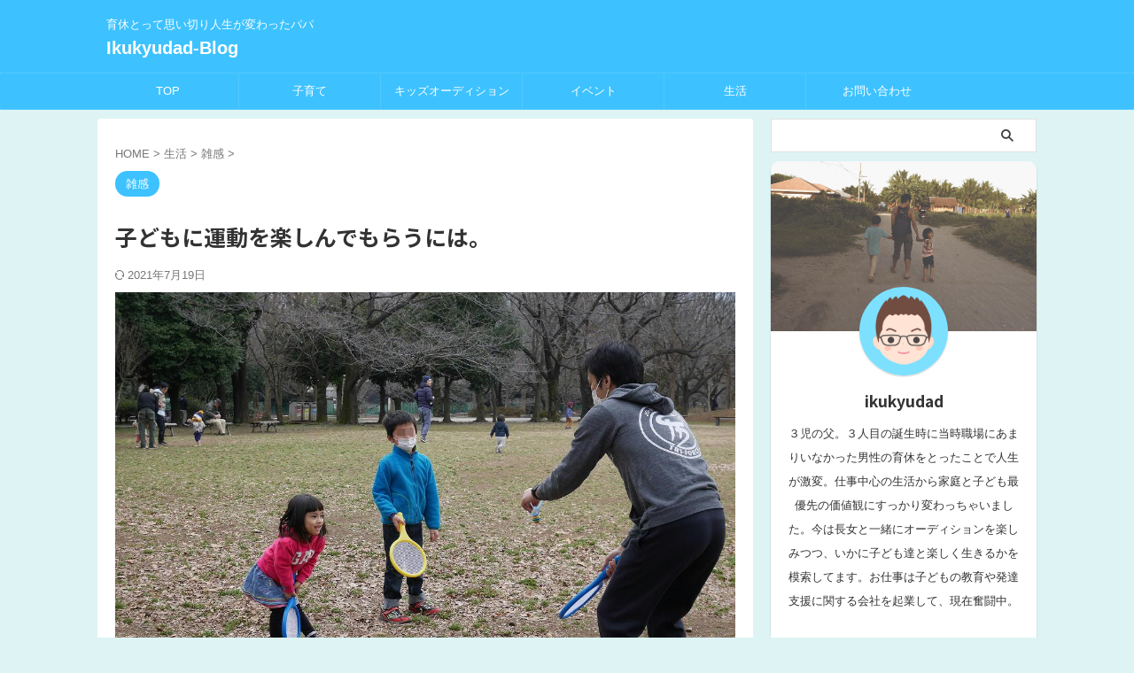

--- FILE ---
content_type: text/html; charset=UTF-8
request_url: https://ikukyudad.com/child-physical-training2/
body_size: 18790
content:

<!DOCTYPE html>
<!--[if lt IE 7]>
<html class="ie6" lang="ja"> <![endif]-->
<!--[if IE 7]>
<html class="i7" lang="ja"> <![endif]-->
<!--[if IE 8]>
<html class="ie" lang="ja"> <![endif]-->
<!--[if gt IE 8]><!-->
<html lang="ja" class="s-navi-right s-navi-search-slide  toc-style-default">
	<!--<![endif]-->
	<head prefix="og: http://ogp.me/ns# fb: http://ogp.me/ns/fb# article: http://ogp.me/ns/article#">
		
	<!-- Global site tag (gtag.js) - Google Analytics -->
	<script async src="https://www.googletagmanager.com/gtag/js?id=UA-136855422-1"></script>
	<script>
	  window.dataLayer = window.dataLayer || [];
	  function gtag(){dataLayer.push(arguments);}
	  gtag('js', new Date());

	  gtag('config', 'UA-136855422-1');
	</script>
			<meta charset="UTF-8" >
		<meta name="viewport" content="width=device-width,initial-scale=1.0,user-scalable=no,viewport-fit=cover">
		<meta name="format-detection" content="telephone=no" >
		<meta name="referrer" content="no-referrer-when-downgrade"/>

		
		<link rel="alternate" type="application/rss+xml" title="Ikukyudad-Blog RSS Feed" href="https://ikukyudad.com/feed/" />
		<link rel="pingback" href="https://ikukyudad.com/xmlrpc.php" >
		<!--[if lt IE 9]>
		<script src="https://ikukyudad.com/wp-content/themes/affinger/js/html5shiv.js"></script>
		<![endif]-->
				<meta name='robots' content='max-image-preview:large' />
	
	<link media="all" href="https://ikukyudad.com/wp-content/cache/autoptimize/css/autoptimize_28655cf45903350e9b3ed0b109a18c07.css" rel="stylesheet"><title>子どもに運動を楽しんでもらうには。 - Ikukyudad-Blog</title>
<link rel='dns-prefetch' href='//ajax.googleapis.com' />
<script type="text/javascript" id="wpp-js" src="https://ikukyudad.com/wp-content/plugins/wordpress-popular-posts/assets/js/wpp.min.js?ver=7.3.6" data-sampling="0" data-sampling-rate="100" data-api-url="https://ikukyudad.com/wp-json/wordpress-popular-posts" data-post-id="493" data-token="bb092359e5" data-lang="0" data-debug="0"></script>
<script type="text/javascript">
/* <![CDATA[ */
window._wpemojiSettings = {"baseUrl":"https:\/\/s.w.org\/images\/core\/emoji\/16.0.1\/72x72\/","ext":".png","svgUrl":"https:\/\/s.w.org\/images\/core\/emoji\/16.0.1\/svg\/","svgExt":".svg","source":{"concatemoji":"https:\/\/ikukyudad.com\/wp-includes\/js\/wp-emoji-release.min.js?ver=e5846d493e09bec6bc5ea712cd94f82b"}};
/*! This file is auto-generated */
!function(s,n){var o,i,e;function c(e){try{var t={supportTests:e,timestamp:(new Date).valueOf()};sessionStorage.setItem(o,JSON.stringify(t))}catch(e){}}function p(e,t,n){e.clearRect(0,0,e.canvas.width,e.canvas.height),e.fillText(t,0,0);var t=new Uint32Array(e.getImageData(0,0,e.canvas.width,e.canvas.height).data),a=(e.clearRect(0,0,e.canvas.width,e.canvas.height),e.fillText(n,0,0),new Uint32Array(e.getImageData(0,0,e.canvas.width,e.canvas.height).data));return t.every(function(e,t){return e===a[t]})}function u(e,t){e.clearRect(0,0,e.canvas.width,e.canvas.height),e.fillText(t,0,0);for(var n=e.getImageData(16,16,1,1),a=0;a<n.data.length;a++)if(0!==n.data[a])return!1;return!0}function f(e,t,n,a){switch(t){case"flag":return n(e,"\ud83c\udff3\ufe0f\u200d\u26a7\ufe0f","\ud83c\udff3\ufe0f\u200b\u26a7\ufe0f")?!1:!n(e,"\ud83c\udde8\ud83c\uddf6","\ud83c\udde8\u200b\ud83c\uddf6")&&!n(e,"\ud83c\udff4\udb40\udc67\udb40\udc62\udb40\udc65\udb40\udc6e\udb40\udc67\udb40\udc7f","\ud83c\udff4\u200b\udb40\udc67\u200b\udb40\udc62\u200b\udb40\udc65\u200b\udb40\udc6e\u200b\udb40\udc67\u200b\udb40\udc7f");case"emoji":return!a(e,"\ud83e\udedf")}return!1}function g(e,t,n,a){var r="undefined"!=typeof WorkerGlobalScope&&self instanceof WorkerGlobalScope?new OffscreenCanvas(300,150):s.createElement("canvas"),o=r.getContext("2d",{willReadFrequently:!0}),i=(o.textBaseline="top",o.font="600 32px Arial",{});return e.forEach(function(e){i[e]=t(o,e,n,a)}),i}function t(e){var t=s.createElement("script");t.src=e,t.defer=!0,s.head.appendChild(t)}"undefined"!=typeof Promise&&(o="wpEmojiSettingsSupports",i=["flag","emoji"],n.supports={everything:!0,everythingExceptFlag:!0},e=new Promise(function(e){s.addEventListener("DOMContentLoaded",e,{once:!0})}),new Promise(function(t){var n=function(){try{var e=JSON.parse(sessionStorage.getItem(o));if("object"==typeof e&&"number"==typeof e.timestamp&&(new Date).valueOf()<e.timestamp+604800&&"object"==typeof e.supportTests)return e.supportTests}catch(e){}return null}();if(!n){if("undefined"!=typeof Worker&&"undefined"!=typeof OffscreenCanvas&&"undefined"!=typeof URL&&URL.createObjectURL&&"undefined"!=typeof Blob)try{var e="postMessage("+g.toString()+"("+[JSON.stringify(i),f.toString(),p.toString(),u.toString()].join(",")+"));",a=new Blob([e],{type:"text/javascript"}),r=new Worker(URL.createObjectURL(a),{name:"wpTestEmojiSupports"});return void(r.onmessage=function(e){c(n=e.data),r.terminate(),t(n)})}catch(e){}c(n=g(i,f,p,u))}t(n)}).then(function(e){for(var t in e)n.supports[t]=e[t],n.supports.everything=n.supports.everything&&n.supports[t],"flag"!==t&&(n.supports.everythingExceptFlag=n.supports.everythingExceptFlag&&n.supports[t]);n.supports.everythingExceptFlag=n.supports.everythingExceptFlag&&!n.supports.flag,n.DOMReady=!1,n.readyCallback=function(){n.DOMReady=!0}}).then(function(){return e}).then(function(){var e;n.supports.everything||(n.readyCallback(),(e=n.source||{}).concatemoji?t(e.concatemoji):e.wpemoji&&e.twemoji&&(t(e.twemoji),t(e.wpemoji)))}))}((window,document),window._wpemojiSettings);
/* ]]> */
</script>











<link rel='stylesheet' id='fonts-googleapis-notosansjp-css' href='//fonts.googleapis.com/css?family=Noto+Sans+JP%3A400%2C700&#038;display=swap&#038;subset=japanese&#038;ver=e5846d493e09bec6bc5ea712cd94f82b' type='text/css' media='all' />


<link rel='stylesheet' id='single-css' href='https://ikukyudad.com/wp-content/themes/affinger/st-rankcss.php' type='text/css' media='all' />
<link rel='stylesheet' id='st-themecss-css' href='https://ikukyudad.com/wp-content/themes/affinger/st-themecss-loader.php?ver=e5846d493e09bec6bc5ea712cd94f82b' type='text/css' media='all' />
<script type="text/javascript" async='async' src="//ajax.googleapis.com/ajax/libs/jquery/1.11.3/jquery.min.js?ver=1.11.3" id="jquery-js"></script>
<link rel="https://api.w.org/" href="https://ikukyudad.com/wp-json/" /><link rel="alternate" title="JSON" type="application/json" href="https://ikukyudad.com/wp-json/wp/v2/posts/493" /><link rel='shortlink' href='https://ikukyudad.com/?p=493' />
<link rel="alternate" title="oEmbed (JSON)" type="application/json+oembed" href="https://ikukyudad.com/wp-json/oembed/1.0/embed?url=https%3A%2F%2Fikukyudad.com%2Fchild-physical-training2%2F" />
<link rel="alternate" title="oEmbed (XML)" type="text/xml+oembed" href="https://ikukyudad.com/wp-json/oembed/1.0/embed?url=https%3A%2F%2Fikukyudad.com%2Fchild-physical-training2%2F&#038;format=xml" />
            
            <meta name="robots" content="index, follow" />
<meta name="thumbnail" content="https://ikukyudad.com/wp-content/uploads/2019/01/P1010777.jpg">
<meta name="google-site-verification" content="8V28Ge50jMKOBe2yTYJgLb4zuP5NWBRB3ICF6fHEx7w" />
<link rel="canonical" href="https://ikukyudad.com/child-physical-training2/" />

	<link rel="icon" href="https://ikukyudad.com/wp-content/uploads/2019/01/cropped--32x32.jpg" sizes="32x32" />
<link rel="icon" href="https://ikukyudad.com/wp-content/uploads/2019/01/cropped--192x192.jpg" sizes="192x192" />
<link rel="apple-touch-icon" href="https://ikukyudad.com/wp-content/uploads/2019/01/cropped--180x180.jpg" />
<meta name="msapplication-TileImage" content="https://ikukyudad.com/wp-content/uploads/2019/01/cropped--270x270.jpg" />
		
				
<!-- OGP -->

<meta property="og:type" content="article">
<meta property="og:title" content="子どもに運動を楽しんでもらうには。">
<meta property="og:url" content="https://ikukyudad.com/child-physical-training2/">
<meta property="og:description" content="前回は僕の子供の時の運動能力などについて書いた。この育休では、僕と息子と長女と３人で、運動を楽しもうという取組みをしている（ママは自他ともに認める運動嫌いなので辞退）。なので、まずは息子と長女の身体能">
<meta property="og:site_name" content="Ikukyudad-Blog">
<meta property="og:image" content="https://ikukyudad.com/wp-content/uploads/2019/01/P1010777.jpg">


	<meta property="article:published_time" content="2017-06-15T16:00:19+09:00" />
		<meta property="article:author" content="ikukyudad" />

				<meta name="twitter:card" content="summary_large_image">
	
	<meta name="twitter:site" content="@Mito_channel">
	<meta name="twitter:title" content="子どもに運動を楽しんでもらうには。">
	<meta name="twitter:description" content="前回は僕の子供の時の運動能力などについて書いた。この育休では、僕と息子と長女と３人で、運動を楽しもうという取組みをしている（ママは自他ともに認める運動嫌いなので辞退）。なので、まずは息子と長女の身体能">
	<meta name="twitter:image" content="https://ikukyudad.com/wp-content/uploads/2019/01/P1010777.jpg">
<!-- /OGP -->
		

	<script>
		jQuery(function(){
		jQuery('.entry-content a[href^=http]')
			.not('[href*="'+location.hostname+'"]')
			.attr({target:"_blank"})
		;})
	</script>

<script>
	(function (window, document, $, undefined) {
		'use strict';

		var SlideBox = (function () {
			/**
			 * @param $element
			 *
			 * @constructor
			 */
			function SlideBox($element) {
				this._$element = $element;
			}

			SlideBox.prototype.$content = function () {
				return this._$element.find('[data-st-slidebox-content]');
			};

			SlideBox.prototype.$toggle = function () {
				return this._$element.find('[data-st-slidebox-toggle]');
			};

			SlideBox.prototype.$icon = function () {
				return this._$element.find('[data-st-slidebox-icon]');
			};

			SlideBox.prototype.$text = function () {
				return this._$element.find('[data-st-slidebox-text]');
			};

			SlideBox.prototype.is_expanded = function () {
				return !!(this._$element.filter('[data-st-slidebox-expanded="true"]').length);
			};

			SlideBox.prototype.expand = function () {
				var self = this;

				this.$content().slideDown()
					.promise()
					.then(function () {
						var $icon = self.$icon();
						var $text = self.$text();

						$icon.removeClass($icon.attr('data-st-slidebox-icon-collapsed'))
							.addClass($icon.attr('data-st-slidebox-icon-expanded'))

						$text.text($text.attr('data-st-slidebox-text-expanded'))

						self._$element.removeClass('is-collapsed')
							.addClass('is-expanded');

						self._$element.attr('data-st-slidebox-expanded', 'true');
					});
			};

			SlideBox.prototype.collapse = function () {
				var self = this;

				this.$content().slideUp()
					.promise()
					.then(function () {
						var $icon = self.$icon();
						var $text = self.$text();

						$icon.removeClass($icon.attr('data-st-slidebox-icon-expanded'))
							.addClass($icon.attr('data-st-slidebox-icon-collapsed'))

						$text.text($text.attr('data-st-slidebox-text-collapsed'))

						self._$element.removeClass('is-expanded')
							.addClass('is-collapsed');

						self._$element.attr('data-st-slidebox-expanded', 'false');
					});
			};

			SlideBox.prototype.toggle = function () {
				if (this.is_expanded()) {
					this.collapse();
				} else {
					this.expand();
				}
			};

			SlideBox.prototype.add_event_listeners = function () {
				var self = this;

				this.$toggle().on('click', function (event) {
					self.toggle();
				});
			};

			SlideBox.prototype.initialize = function () {
				this.add_event_listeners();
			};

			return SlideBox;
		}());

		function on_ready() {
			var slideBoxes = [];

			$('[data-st-slidebox]').each(function () {
				var $element = $(this);
				var slideBox = new SlideBox($element);

				slideBoxes.push(slideBox);

				slideBox.initialize();
			});

			return slideBoxes;
		}

		$(on_ready);
	}(window, window.document, jQuery));
</script>

	<script>
		jQuery(function(){
		jQuery('.post h2:not([class^="is-style-st-heading-custom-"]):not([class*=" is-style-st-heading-custom-"]):not(.st-css-no2) , .h2modoki').wrapInner('<span class="st-dash-design"></span>');
		})
	</script>

<script>
	jQuery(function(){
		jQuery("#toc_container:not(:has(ul ul))").addClass("only-toc");
		jQuery(".st-ac-box ul:has(.cat-item)").each(function(){
			jQuery(this).addClass("st-ac-cat");
		});
	});
</script>

<script>
	jQuery(function(){
						jQuery('.st-star').parent('.rankh4').css('padding-bottom','5px'); // スターがある場合のランキング見出し調整
	});
</script>



	<script>
		$(function() {
			$('.is-style-st-paragraph-kaiwa').wrapInner('<span class="st-paragraph-kaiwa-text">');
		});
	</script>


<script>
	/* 段落スタイルを調整 */
	$(function() {
		$( '[class^="is-style-st-paragraph-"],[class*=" is-style-st-paragraph-"]' ).wrapInner( '<span class="st-noflex"></span>' );
	});
</script>

			</head>
	<body class="wp-singular post-template-default single single-post postid-493 single-format-standard custom-background wp-theme-affinger wp-child-theme-affinger-child not-front-page" >
				<div id="st-ami">
				<div id="wrapper" class="">
				<div id="wrapper-in">
					
<header id="">
	<div id="header-full">
		<div id="headbox-bg">
			<div id="headbox">

					<nav id="s-navi" class="pcnone" data-st-nav data-st-nav-type="normal">
		<dl class="acordion is-active" data-st-nav-primary>
			<dt class="trigger">
				<p class="acordion_button"><span class="op op-menu has-text"><i class="st-fa st-svg-menu"></i></span></p>

									<p class="acordion_button acordion_button_search"><span class="op op-search"><i class="st-fa st-svg-search_s op-search-close"></i></span></p>
				
									<div id="st-mobile-logo"></div>
				
				<!-- 追加メニュー -->
				
				<!-- 追加メニュー2 -->
				
			</dt>

			<dd class="acordion_tree">
				<div class="acordion_tree_content">

											<div class="st-ac-box">
							<div id="text-2" class="st-widgets-box ac-widgets-top widget_text"><p class="st-widgets-title">メニュー</p>			<div class="textwidget"></div>
		</div>						</div>
					

												<div class="menu-%e3%82%b0%e3%83%ad%e3%83%bc%e3%83%90%e3%83%ab%e3%83%a1%e3%83%8b%e3%83%a5%e3%83%bc-container"><ul id="menu-%e3%82%b0%e3%83%ad%e3%83%bc%e3%83%90%e3%83%ab%e3%83%a1%e3%83%8b%e3%83%a5%e3%83%bc" class="menu"><li id="menu-item-49" class="menu-item menu-item-type-custom menu-item-object-custom menu-item-home menu-item-49"><a href="https://ikukyudad.com"><span class="menu-item-label">TOP</span></a></li>
<li id="menu-item-2098" class="menu-item menu-item-type-taxonomy menu-item-object-category menu-item-has-children menu-item-2098"><a href="https://ikukyudad.com/category/child-raising/"><span class="menu-item-label">子育て</span></a>
<ul class="sub-menu">
	<li id="menu-item-2083" class="menu-item menu-item-type-taxonomy menu-item-object-category menu-item-2083"><a href="https://ikukyudad.com/category/child-raising/studies/"><span class="menu-item-label">子どもの学習</span></a></li>
	<li id="menu-item-2075" class="menu-item menu-item-type-taxonomy menu-item-object-category menu-item-2075"><a href="https://ikukyudad.com/category/child-raising/paternity-leave/"><span class="menu-item-label">男性の育休</span></a></li>
	<li id="menu-item-2077" class="menu-item menu-item-type-taxonomy menu-item-object-category menu-item-2077"><a href="https://ikukyudad.com/category/child-raising/kindergarten/"><span class="menu-item-label">保育園問題</span></a></li>
</ul>
</li>
<li id="menu-item-2079" class="menu-item menu-item-type-taxonomy menu-item-object-category menu-item-has-children menu-item-2079"><a href="https://ikukyudad.com/category/kids-audition/"><span class="menu-item-label">キッズオーディション</span></a>
<ul class="sub-menu">
	<li id="menu-item-2305" class="menu-item menu-item-type-taxonomy menu-item-object-category menu-item-2305"><a href="https://ikukyudad.com/category/kids-audition/bestkids/"><span class="menu-item-label">ベストキッズ</span></a></li>
	<li id="menu-item-2306" class="menu-item menu-item-type-taxonomy menu-item-object-category menu-item-2306"><a href="https://ikukyudad.com/category/kids-audition/kids-model/"><span class="menu-item-label">子役＆キッズモデル活動</span></a></li>
</ul>
</li>
<li id="menu-item-2081" class="menu-item menu-item-type-taxonomy menu-item-object-category menu-item-has-children menu-item-2081"><a href="https://ikukyudad.com/category/event/"><span class="menu-item-label">イベント</span></a>
<ul class="sub-menu">
	<li id="menu-item-2303" class="menu-item menu-item-type-taxonomy menu-item-object-category menu-item-has-children menu-item-2303"><a href="https://ikukyudad.com/category/event/event-in-paternity-leave/"><span class="menu-item-label">育休中のイベント</span></a>
	<ul class="sub-menu">
		<li id="menu-item-2080" class="menu-item menu-item-type-taxonomy menu-item-object-category menu-item-2080"><a href="https://ikukyudad.com/category/event/event-in-paternity-leave/ogasawara/"><span class="menu-item-label">小笠原</span></a></li>
		<li id="menu-item-2078" class="menu-item menu-item-type-taxonomy menu-item-object-category menu-item-2078"><a href="https://ikukyudad.com/category/event/event-in-paternity-leave/seattle-tour/"><span class="menu-item-label">シアトル父子ツアー</span></a></li>
		<li id="menu-item-2074" class="menu-item menu-item-type-taxonomy menu-item-object-category menu-item-2074"><a href="https://ikukyudad.com/category/event/event-in-paternity-leave/study-abroad/"><span class="menu-item-label">親子留学</span></a></li>
	</ul>
</li>
	<li id="menu-item-2304" class="menu-item menu-item-type-taxonomy menu-item-object-category menu-item-2304"><a href="https://ikukyudad.com/category/event/childrens-playground/"><span class="menu-item-label">子どもの遊び場</span></a></li>
</ul>
</li>
<li id="menu-item-2100" class="menu-item menu-item-type-taxonomy menu-item-object-category current-post-ancestor menu-item-has-children menu-item-2100"><a href="https://ikukyudad.com/category/life/"><span class="menu-item-label">生活</span></a>
<ul class="sub-menu">
	<li id="menu-item-2101" class="menu-item menu-item-type-taxonomy menu-item-object-category menu-item-2101"><a href="https://ikukyudad.com/category/life/useful-information/"><span class="menu-item-label">お役立ち情報</span></a></li>
	<li id="menu-item-2102" class="menu-item menu-item-type-taxonomy menu-item-object-category current-post-ancestor current-menu-parent current-post-parent menu-item-2102"><a href="https://ikukyudad.com/category/life/various-feelings/"><span class="menu-item-label">雑感</span></a></li>
</ul>
</li>
<li id="menu-item-3357" class="menu-item menu-item-type-post_type menu-item-object-page menu-item-3357"><a href="https://ikukyudad.com/contact/"><span class="menu-item-label">お問い合わせ</span></a></li>
</ul></div>						<div class="clear"></div>

											<div class="st-ac-box st-ac-box-bottom">
							<div id="nav_menu-3" class="st-widgets-box ac-widgets-bottom widget_nav_menu"><div class="menu-%e3%83%95%e3%83%83%e3%82%bf%e3%83%bc%e3%83%a1%e3%83%8b%e3%83%a5%e3%83%bc-container"><ul id="menu-%e3%83%95%e3%83%83%e3%82%bf%e3%83%bc%e3%83%a1%e3%83%8b%e3%83%a5%e3%83%bc" class="menu"><li id="menu-item-2099" class="menu-item menu-item-type-post_type menu-item-object-page menu-item-2099"><a href="https://ikukyudad.com/profile/">プロフィール</a></li>
<li id="menu-item-1124" class="menu-item menu-item-type-post_type menu-item-object-page menu-item-privacy-policy menu-item-1124"><a rel="privacy-policy" href="https://ikukyudad.com/privacy-policy/">プライバシーポリシー</a></li>
<li id="menu-item-1369" class="menu-item menu-item-type-post_type menu-item-object-page menu-item-1369"><a href="https://ikukyudad.com/sitemap/">サイトマップ</a></li>
</ul></div></div>						</div>
					
				</div>
			</dd>

							<dd class="acordion_search">
					<div class="acordion_search_content">
													<div id="search" class="search-custom-d">
	<form method="get" id="searchform" action="https://ikukyudad.com/">
		<label class="hidden" for="s">
					</label>
		<input type="text" placeholder="" value="" name="s" id="s" />
		<input type="submit" value="&#xf002;" class="st-fa" id="searchsubmit" />
	</form>
</div>
<!-- /stinger -->
											</div>
				</dd>
					</dl>

					</nav>

									<div id="header-l">
						
						<div id="st-text-logo">
							
    
		
			<!-- キャプション -->
			
				          		 	 <p class="descr sitenametop">
           		     	育休とって思い切り人生が変わったパパ           			 </p>
				
			
			<!-- ロゴ又はブログ名 -->
			          		  <p class="sitename"><a href="https://ikukyudad.com/">
              		                  		    Ikukyudad-Blog               		           		  </a></p>
        				<!-- ロゴ又はブログ名ここまで -->

		
	
						</div>
					</div><!-- /#header-l -->
				
				<div id="header-r" class="smanone">
					
				</div><!-- /#header-r -->

			</div><!-- /#headbox -->
		</div><!-- /#headbox-bg clearfix -->

		
		
		
		
			

<div id="gazou-wide">
						<div id="st-headerbox">
				<div id="st-header">
				</div>
			</div>
					<div id="st-menubox">
			<div id="st-menuwide">
				<nav class="smanone clearfix"><ul id="menu-%e3%82%b0%e3%83%ad%e3%83%bc%e3%83%90%e3%83%ab%e3%83%a1%e3%83%8b%e3%83%a5%e3%83%bc-1" class="menu"><li class="menu-item menu-item-type-custom menu-item-object-custom menu-item-home menu-item-49"><a href="https://ikukyudad.com">TOP</a></li>
<li class="menu-item menu-item-type-taxonomy menu-item-object-category menu-item-has-children menu-item-2098"><a href="https://ikukyudad.com/category/child-raising/">子育て</a>
<ul class="sub-menu">
	<li class="menu-item menu-item-type-taxonomy menu-item-object-category menu-item-2083"><a href="https://ikukyudad.com/category/child-raising/studies/">子どもの学習</a></li>
	<li class="menu-item menu-item-type-taxonomy menu-item-object-category menu-item-2075"><a href="https://ikukyudad.com/category/child-raising/paternity-leave/">男性の育休</a></li>
	<li class="menu-item menu-item-type-taxonomy menu-item-object-category menu-item-2077"><a href="https://ikukyudad.com/category/child-raising/kindergarten/">保育園問題</a></li>
</ul>
</li>
<li class="menu-item menu-item-type-taxonomy menu-item-object-category menu-item-has-children menu-item-2079"><a href="https://ikukyudad.com/category/kids-audition/">キッズオーディション</a>
<ul class="sub-menu">
	<li class="menu-item menu-item-type-taxonomy menu-item-object-category menu-item-2305"><a href="https://ikukyudad.com/category/kids-audition/bestkids/">ベストキッズ</a></li>
	<li class="menu-item menu-item-type-taxonomy menu-item-object-category menu-item-2306"><a href="https://ikukyudad.com/category/kids-audition/kids-model/">子役＆キッズモデル活動</a></li>
</ul>
</li>
<li class="menu-item menu-item-type-taxonomy menu-item-object-category menu-item-has-children menu-item-2081"><a href="https://ikukyudad.com/category/event/">イベント</a>
<ul class="sub-menu">
	<li class="menu-item menu-item-type-taxonomy menu-item-object-category menu-item-has-children menu-item-2303"><a href="https://ikukyudad.com/category/event/event-in-paternity-leave/">育休中のイベント</a>
	<ul class="sub-menu">
		<li class="menu-item menu-item-type-taxonomy menu-item-object-category menu-item-2080"><a href="https://ikukyudad.com/category/event/event-in-paternity-leave/ogasawara/">小笠原</a></li>
		<li class="menu-item menu-item-type-taxonomy menu-item-object-category menu-item-2078"><a href="https://ikukyudad.com/category/event/event-in-paternity-leave/seattle-tour/">シアトル父子ツアー</a></li>
		<li class="menu-item menu-item-type-taxonomy menu-item-object-category menu-item-2074"><a href="https://ikukyudad.com/category/event/event-in-paternity-leave/study-abroad/">親子留学</a></li>
	</ul>
</li>
	<li class="menu-item menu-item-type-taxonomy menu-item-object-category menu-item-2304"><a href="https://ikukyudad.com/category/event/childrens-playground/">子どもの遊び場</a></li>
</ul>
</li>
<li class="menu-item menu-item-type-taxonomy menu-item-object-category current-post-ancestor menu-item-has-children menu-item-2100"><a href="https://ikukyudad.com/category/life/">生活</a>
<ul class="sub-menu">
	<li class="menu-item menu-item-type-taxonomy menu-item-object-category menu-item-2101"><a href="https://ikukyudad.com/category/life/useful-information/">お役立ち情報</a></li>
	<li class="menu-item menu-item-type-taxonomy menu-item-object-category current-post-ancestor current-menu-parent current-post-parent menu-item-2102"><a href="https://ikukyudad.com/category/life/various-feelings/">雑感</a></li>
</ul>
</li>
<li class="menu-item menu-item-type-post_type menu-item-object-page menu-item-3357"><a href="https://ikukyudad.com/contact/">お問い合わせ</a></li>
</ul></nav>			</div>
		</div>
	</div>
	
	
</div><!-- #header-full -->




</header>
					<div id="content-w">

					
					
	
			<div id="st-header-post-under-box" class="st-header-post-no-data "
		     style="">
			<div class="st-dark-cover">
							</div>
		</div>
	
<div id="content" class="clearfix">
	<div id="contentInner">
		<main>
			<article>
									<div id="post-493" class="st-post post-493 post type-post status-publish format-standard has-post-thumbnail hentry category-various-feelings">
				
					
					
					
					<!--ぱんくず -->
											<div
							id="breadcrumb">
							<ol itemscope itemtype="http://schema.org/BreadcrumbList">
								<li itemprop="itemListElement" itemscope itemtype="http://schema.org/ListItem">
									<a href="https://ikukyudad.com" itemprop="item">
										<span itemprop="name">HOME</span>
									</a>
									&gt;
									<meta itemprop="position" content="1"/>
								</li>

								
																	<li itemprop="itemListElement" itemscope itemtype="http://schema.org/ListItem">
										<a href="https://ikukyudad.com/category/life/" itemprop="item">
											<span
												itemprop="name">生活</span>
										</a>
										&gt;
										<meta itemprop="position" content="2"/>
									</li>
																										<li itemprop="itemListElement" itemscope itemtype="http://schema.org/ListItem">
										<a href="https://ikukyudad.com/category/life/various-feelings/" itemprop="item">
											<span
												itemprop="name">雑感</span>
										</a>
										&gt;
										<meta itemprop="position" content="3"/>
									</li>
																								</ol>

													</div>
										<!--/ ぱんくず -->

					<!--ループ開始 -->
										
																									<p class="st-catgroup">
								<a href="https://ikukyudad.com/category/life/various-feelings/" title="View all posts in 雑感" rel="category tag"><span class="catname st-catid147">雑感</span></a>							</p>
						
						<h1 class="entry-title">子どもに運動を楽しんでもらうには。</h1>

							<div class="blogbox ">
		<p><span class="kdate">
													<i class="st-fa st-svg-refresh"></i><time class="updated" datetime="2021-07-19T10:22:10+0900">2021年7月19日</time>
						</span></p>
	</div>
					
					
					
					<div class="mainbox">
						<div id="nocopy" ><!-- コピー禁止エリアここから -->
																<div class=" st-eyecatch-under">

					<noscript><img width="1148" height="862" src="https://ikukyudad.com/wp-content/uploads/2019/01/P1010777.jpg" class="attachment-full size-full wp-post-image" alt="" decoding="async" srcset="https://ikukyudad.com/wp-content/uploads/2019/01/P1010777.jpg 1148w, https://ikukyudad.com/wp-content/uploads/2019/01/P1010777-300x225.jpg 300w, https://ikukyudad.com/wp-content/uploads/2019/01/P1010777-768x577.jpg 768w, https://ikukyudad.com/wp-content/uploads/2019/01/P1010777-1024x769.jpg 1024w, https://ikukyudad.com/wp-content/uploads/2019/01/P1010777-530x398.jpg 530w, https://ikukyudad.com/wp-content/uploads/2019/01/P1010777-565x424.jpg 565w, https://ikukyudad.com/wp-content/uploads/2019/01/P1010777-710x533.jpg 710w, https://ikukyudad.com/wp-content/uploads/2019/01/P1010777-725x544.jpg 725w" sizes="(max-width: 1148px) 100vw, 1148px" /></noscript><img width="1148" height="862" src='data:image/svg+xml,%3Csvg%20xmlns=%22http://www.w3.org/2000/svg%22%20viewBox=%220%200%201148%20862%22%3E%3C/svg%3E' data-src="https://ikukyudad.com/wp-content/uploads/2019/01/P1010777.jpg" class="lazyload attachment-full size-full wp-post-image" alt="" decoding="async" data-srcset="https://ikukyudad.com/wp-content/uploads/2019/01/P1010777.jpg 1148w, https://ikukyudad.com/wp-content/uploads/2019/01/P1010777-300x225.jpg 300w, https://ikukyudad.com/wp-content/uploads/2019/01/P1010777-768x577.jpg 768w, https://ikukyudad.com/wp-content/uploads/2019/01/P1010777-1024x769.jpg 1024w, https://ikukyudad.com/wp-content/uploads/2019/01/P1010777-530x398.jpg 530w, https://ikukyudad.com/wp-content/uploads/2019/01/P1010777-565x424.jpg 565w, https://ikukyudad.com/wp-content/uploads/2019/01/P1010777-710x533.jpg 710w, https://ikukyudad.com/wp-content/uploads/2019/01/P1010777-725x544.jpg 725w" data-sizes="(max-width: 1148px) 100vw, 1148px" />
		
	</div>
							
							
																								
		<div id="st_custom_html_widget-3" class="widget_text st-widgets-box pc-widgets-top widget_st_custom_html_widget">
		
		<div class="textwidget custom-html-widget">
			<script async src="https://pagead2.googlesyndication.com/pagead/js/adsbygoogle.js"></script>
<!-- test -->
<ins class="adsbygoogle"
     style="display:block"
     data-ad-client="ca-pub-7468233287402105"
     data-ad-slot="5684795422"
     data-ad-format="auto"
     data-full-width-responsive="true"></ins>
<script>
     (adsbygoogle = window.adsbygoogle || []).push({});
</script>		</div>

		</div>
																	
							<div class="entry-content">
								
<p>前回は僕の子供の時の運動能力などについて書いた。</p>
<p>この育休では、僕と息子と長女と３人で、運動を楽しもうという取組みをしている（ママは自他ともに認める運動嫌いなので辞退）。</p>
<p>なので、まずは息子と長女の身体能力の現状から。</p>
<p> </p>
<p>７歳の息子は、僕によく似ている。</p>
<p>歩けるようになったのも、言葉を発したのも早く、３歳くらいまでは猿のようにすばしこくて、飛んだり跳ねたりが大好きだった。</p>
<p>しかし、４歳くらいから急速に運動が苦手になっていき、今では誰もが認める「鈍足」そのもの。</p>
<p>集団運動で<a href="//af.moshimo.com/af/c/click?a_id=2732016&amp;p_id=170&amp;pc_id=185&amp;pl_id=4062&amp;url=https%3A%2F%2Fwww.amazon.co.jp%2FLICLI-%25E3%2583%2588%25E3%2583%25AC%25E3%2583%25BC%25E3%2583%258B%25E3%2583%25B3%25E3%2582%25B0-%25E3%2582%25B9%25E3%2583%2594%25E3%2583%25BC%25E3%2583%2589%25E3%2583%25A9%25E3%2583%2580%25E3%2583%25BC-%25E3%2583%2588%25E3%2583%25AC%25E3%2583%25BC%25E3%2583%258B%25E3%2583%25B3%25E3%2582%25B0%25E3%2583%25A9%25E3%2583%2580%25E3%2583%25BC-ladder%2Fdp%2FB075CGJZZK%2Fref%3Dsr_1_1_sspa%3F__mk_ja_JP%3D%25E3%2582%25AB%25E3%2582%25BF%25E3%2582%25AB%25E3%2583%258A%26dchild%3D1%26keywords%3D%25E3%2583%25A9%25E3%2583%2580%25E3%2583%25BC%25E3%2583%2588%25E3%2583%25AC%25E3%2583%25BC%25E3%2583%258B%25E3%2583%25B3%25E3%2582%25B0%26qid%3D1626657432%26sr%3D8-1-spons%26psc%3D1%26spLa%[base64]%3D%3D" rel="nofollow">ラダートレーニング</a><noscript><img decoding="async" style="border: none;" src="//i.moshimo.com/af/i/impression?a_id=2732016&amp;p_id=170&amp;pc_id=185&amp;pl_id=4062" width="1" height="1" /></noscript><img class="lazyload" decoding="async" style="border: none;" src='data:image/svg+xml,%3Csvg%20xmlns=%22http://www.w3.org/2000/svg%22%20viewBox=%220%200%201%201%22%3E%3C/svg%3E' data-src="//i.moshimo.com/af/i/impression?a_id=2732016&amp;p_id=170&amp;pc_id=185&amp;pl_id=4062" width="1" height="1" />なんてやるとこうなってしまう。</p>



<figure class="wp-block-embed is-type-video is-provider-youtube wp-block-embed-youtube wp-embed-aspect-16-9 wp-has-aspect-ratio"><div class="wp-block-embed__wrapper">
<div
		class="youtube-container"><iframe title="長男のラダートレーニング" width="920" height="518" src="https://www.youtube.com/embed/r2IxLlBR7Fc?feature=oembed" frameborder="0" allow="accelerometer; autoplay; clipboard-write; encrypted-media; gyroscope; picture-in-picture" allowfullscreen></iframe></div>
</div><figcaption>クラスに大抵一人はいるこういう鈍いヤツ。</figcaption></figure>



<p>４歳の長女は歩くのも言葉も遅く、僕ら夫婦は「この子大丈夫か？」ととても心配していたのだが、３歳くらいから確変し、誰に似たのか運動神経抜群。</p>
<p>本人も走ったりでんぐり返ししたりが大好き。</p>
<p>側転や逆立ち、ブリッヂは教わることなく、いつの間にかマスターした。</p>



<figure class="wp-block-embed is-type-video is-provider-youtube wp-block-embed-youtube wp-embed-aspect-16-9 wp-has-aspect-ratio"><div class="wp-block-embed__wrapper">
<div
		class="youtube-container"><iframe title="長女の前後ブリッジ" width="920" height="518" src="https://www.youtube.com/embed/u44pFG757wc?feature=oembed" frameborder="0" allow="accelerometer; autoplay; clipboard-write; encrypted-media; gyroscope; picture-in-picture" allowfullscreen></iframe></div>
</div></figure>



<p>この２人が共通してやっている競技に、ブラジリアン柔術とレスリングがある。</p>
<p>格闘技に偏っているのは、申し訳ないが僕がそれしかできないから。</p>
<p>息子はこれらに加えて柔道とスイミングもやってるので、週６日は身体を動かしていることになる。</p>
<p>しかし、それでも長女の身体能力との差は素人目にも明らか。</p>
<p>誰に似たのか分からないが、これが持って生まれた能力なのかと思う。</p>
<p> </p>
<p>ここで息子を「お前はパパに似て鈍いんだ」と決めつける訳にはいかない。</p>
<p>むしろ、「パパも運動できなかったけど、自分で努力して変えていったんだ」と教えてあげるのが親の務めだと、運動神経のないパパは思う。</p>
<p> </p>
<p>そう、つまるところ、最終的に僕が運動を通じて子供達に教えてあげたいことはこれなのだ。</p>
<p><span class="st-mymarker-s"><strong>「自分から苦手と決めつけて諦めないこと」「努力すれば自分を変えることはできるということ」そして、目標を定めてそれに向かっていくには自分が何をしたら良いか、自分で考える習慣をつけること。</strong></span></p>
<p>これらの、生きていく上で大切なことを小さいうちに学んで、身につけてほしい。</p>
<p>競技が自分に向いているか、競技の才能があるかなんてのは、次元の異なる、もっとだいぶ先の話。</p>
<p> </p>
<p>なので、どちらかというと運動能力強化に関しては、息子に比重を置くことになる。</p>
<p>長女は今のところ楽しんでやっているし、十分できているので。</p>
<p>息子とどう濃密な時間を過ごし、運動を好きになってもらい、自分の弱点を克服する心と頭を身につけてもらうか。</p>
<p>これは育休中という今の期間を逃せば、僕の人生でおそらくもう取り組めないのではないかと思う。</p>
<p>父親として、責任重大だ。</p>



<div class="wp-block-image"><figure class="aligncenter"><noscript><img decoding="async" width="1024" height="769" src="https://ikukyudad.com/wp-content/uploads/2019/01/P1010777-1024x769.jpg" alt="" class="wp-image-494" srcset="https://ikukyudad.com/wp-content/uploads/2019/01/P1010777-1024x769.jpg 1024w, https://ikukyudad.com/wp-content/uploads/2019/01/P1010777-300x225.jpg 300w, https://ikukyudad.com/wp-content/uploads/2019/01/P1010777-768x577.jpg 768w, https://ikukyudad.com/wp-content/uploads/2019/01/P1010777-530x398.jpg 530w, https://ikukyudad.com/wp-content/uploads/2019/01/P1010777-565x424.jpg 565w, https://ikukyudad.com/wp-content/uploads/2019/01/P1010777-710x533.jpg 710w, https://ikukyudad.com/wp-content/uploads/2019/01/P1010777-725x544.jpg 725w, https://ikukyudad.com/wp-content/uploads/2019/01/P1010777.jpg 1148w" sizes="(max-width: 1024px) 100vw, 1024px" /></noscript><img decoding="async" width="1024" height="769" src='data:image/svg+xml,%3Csvg%20xmlns=%22http://www.w3.org/2000/svg%22%20viewBox=%220%200%201024%20769%22%3E%3C/svg%3E' data-src="https://ikukyudad.com/wp-content/uploads/2019/01/P1010777-1024x769.jpg" alt="" class="lazyload wp-image-494" data-srcset="https://ikukyudad.com/wp-content/uploads/2019/01/P1010777-1024x769.jpg 1024w, https://ikukyudad.com/wp-content/uploads/2019/01/P1010777-300x225.jpg 300w, https://ikukyudad.com/wp-content/uploads/2019/01/P1010777-768x577.jpg 768w, https://ikukyudad.com/wp-content/uploads/2019/01/P1010777-530x398.jpg 530w, https://ikukyudad.com/wp-content/uploads/2019/01/P1010777-565x424.jpg 565w, https://ikukyudad.com/wp-content/uploads/2019/01/P1010777-710x533.jpg 710w, https://ikukyudad.com/wp-content/uploads/2019/01/P1010777-725x544.jpg 725w, https://ikukyudad.com/wp-content/uploads/2019/01/P1010777.jpg 1148w" data-sizes="(max-width: 1024px) 100vw, 1024px" /><figcaption>何よりもまず、一緒に楽しむのだ。</figcaption></figure></div>
							</div>
						</div><!-- コピー禁止エリアここまで -->

												
					<div class="adbox">
				
							
	
									<div style="padding-top:10px;">
						
		
	
					</div>
							</div>
			

																					
		<div id="st_custom_html_widget-4" class="widget_text st-widgets-box post-widgets-bottom widget_st_custom_html_widget">
					<p class="st-widgets-title">スポンサーリンク</p>		
		<div class="textwidget custom-html-widget">
			<script async src="https://pagead2.googlesyndication.com/pagead/js/adsbygoogle.js"></script>
<!-- test -->
<ins class="adsbygoogle"
     style="display:block"
     data-ad-client="ca-pub-7468233287402105"
     data-ad-slot="5684795422"
     data-ad-format="auto"
     data-full-width-responsive="true"></ins>
<script>
     (adsbygoogle = window.adsbygoogle || []).push({});
</script>		</div>

		</div>
															
					</div><!-- .mainboxここまで -->

																
					
					
	
	<div class="sns st-sns-singular">
	<ul class="clearfix">
					<!--ツイートボタン-->
			<li class="twitter">
			<a rel="nofollow" onclick="window.open('//twitter.com/intent/tweet?url=https%3A%2F%2Fikukyudad.com%2Fchild-physical-training2%2F&text=%E5%AD%90%E3%81%A9%E3%82%82%E3%81%AB%E9%81%8B%E5%8B%95%E3%82%92%E6%A5%BD%E3%81%97%E3%82%93%E3%81%A7%E3%82%82%E3%82%89%E3%81%86%E3%81%AB%E3%81%AF%E3%80%82&via=Mito_channel&tw_p=tweetbutton', '', 'width=500,height=450'); return false;"><i class="st-fa st-svg-twitter"></i><span class="snstext " >Twitter</span></a>
			</li>
		
					<!--シェアボタン-->
			<li class="facebook">
			<a href="//www.facebook.com/sharer.php?src=bm&u=https%3A%2F%2Fikukyudad.com%2Fchild-physical-training2%2F&t=%E5%AD%90%E3%81%A9%E3%82%82%E3%81%AB%E9%81%8B%E5%8B%95%E3%82%92%E6%A5%BD%E3%81%97%E3%82%93%E3%81%A7%E3%82%82%E3%82%89%E3%81%86%E3%81%AB%E3%81%AF%E3%80%82" target="_blank" rel="nofollow noopener"><i class="st-fa st-svg-facebook"></i><span class="snstext " >Share</span>
			</a>
			</li>
		
					<!--ポケットボタン-->
			<li class="pocket">
			<a rel="nofollow" onclick="window.open('//getpocket.com/edit?url=https%3A%2F%2Fikukyudad.com%2Fchild-physical-training2%2F&title=%E5%AD%90%E3%81%A9%E3%82%82%E3%81%AB%E9%81%8B%E5%8B%95%E3%82%92%E6%A5%BD%E3%81%97%E3%82%93%E3%81%A7%E3%82%82%E3%82%89%E3%81%86%E3%81%AB%E3%81%AF%E3%80%82', '', 'width=500,height=350'); return false;"><i class="st-fa st-svg-get-pocket"></i><span class="snstext " >Pocket</span></a></li>
		
					<!--はてブボタン-->
			<li class="hatebu">
				<a href="//b.hatena.ne.jp/entry/https://ikukyudad.com/child-physical-training2/" class="hatena-bookmark-button" data-hatena-bookmark-layout="simple" title="子どもに運動を楽しんでもらうには。" rel="nofollow"><i class="st-fa st-svg-hateb"></i><span class="snstext " >Hatena</span>
				</a><script type="text/javascript" src="//b.st-hatena.com/js/bookmark_button.js" charset="utf-8" async="async"></script>

			</li>
		
		
					<!--LINEボタン-->
			<li class="line">
			<a href="//line.me/R/msg/text/?%E5%AD%90%E3%81%A9%E3%82%82%E3%81%AB%E9%81%8B%E5%8B%95%E3%82%92%E6%A5%BD%E3%81%97%E3%82%93%E3%81%A7%E3%82%82%E3%82%89%E3%81%86%E3%81%AB%E3%81%AF%E3%80%82%0Ahttps%3A%2F%2Fikukyudad.com%2Fchild-physical-training2%2F" target="_blank" rel="nofollow noopener"><i class="st-fa st-svg-line" aria-hidden="true"></i><span class="snstext" >LINE</span></a>
			</li>
		
		
					<!--URLコピーボタン-->
			<li class="share-copy">
			<a href="#" rel="nofollow" data-st-copy-text="子どもに運動を楽しんでもらうには。 / https://ikukyudad.com/child-physical-training2/"><i class="st-fa st-svg-clipboard"></i><span class="snstext" >URLコピー</span></a>
			</li>
		
	</ul>

	</div>

											
											<p class="tagst">
							<i class="st-fa st-svg-folder-open-o" aria-hidden="true"></i>-<a href="https://ikukyudad.com/category/life/various-feelings/" rel="category tag">雑感</a><br/>
													</p>
					
					<aside>
						<p class="author" style="display:none;"><a href="https://ikukyudad.com/author/ikukyudad/" title="ikukyudad" class="vcard author"><span class="fn">author</span></a></p>
																		<!--ループ終了-->

																					<hr class="hrcss" />

<div id="comments">
     	<div id="respond" class="comment-respond">
		<h3 id="reply-title" class="comment-reply-title">comment <small><a rel="nofollow" id="cancel-comment-reply-link" href="/child-physical-training2/#respond" style="display:none;">コメントをキャンセル</a></small></h3><form action="https://ikukyudad.com/wp-comments-post.php" method="post" id="commentform" class="comment-form"><p class="comment-notes"><span id="email-notes">メールアドレスが公開されることはありません。</span> <span class="required-field-message"><span class="required">※</span> が付いている欄は必須項目です</span></p><p class="comment-form-comment"><label for="comment">コメント <span class="required">※</span></label> <textarea id="comment" name="comment" cols="45" rows="8" maxlength="65525" required="required"></textarea></p><p class="comment-form-author"><label for="author">名前 <span class="required">※</span></label> <input id="author" name="author" type="text" value="" size="30" maxlength="245" autocomplete="name" required="required" /></p>
<p class="comment-form-email"><label for="email">メール <span class="required">※</span></label> <input id="email" name="email" type="text" value="" size="30" maxlength="100" aria-describedby="email-notes" autocomplete="email" required="required" /></p>
<p class="comment-form-url"><label for="url">サイト</label> <input id="url" name="url" type="text" value="" size="30" maxlength="200" autocomplete="url" /></p>
<p class="form-submit"><input name="submit" type="submit" id="submit" class="submit" value="送信" /> <input type='hidden' name='comment_post_ID' value='493' id='comment_post_ID' />
<input type='hidden' name='comment_parent' id='comment_parent' value='0' />
</p><p style="display: none;"><input type="hidden" id="akismet_comment_nonce" name="akismet_comment_nonce" value="b1cf102d6f" /></p><p style="display: none !important;" class="akismet-fields-container" data-prefix="ak_"><label>&#916;<textarea name="ak_hp_textarea" cols="45" rows="8" maxlength="100"></textarea></label><input type="hidden" id="ak_js_1" name="ak_js" value="17"/><script>document.getElementById( "ak_js_1" ).setAttribute( "value", ( new Date() ).getTime() );</script></p></form>	</div><!-- #respond -->
	</div>


<!-- END singer -->
													
						<!--関連記事-->
						
	
	<h4 class="point"><span class="point-in">関連記事</span></h4>

	
<div class="kanren" data-st-load-more-content
     data-st-load-more-id="70fe77e3-cd63-40b1-a153-43a65c302194">
			
			
			
			<dl class="clearfix">
				<dt><a href="https://ikukyudad.com/sports-day/">
						
															<noscript><img width="150" height="113" src="https://ikukyudad.com/wp-content/uploads/2019/02/09.jpg" class="attachment-st_thumb150 size-st_thumb150 wp-post-image" alt="" decoding="async" srcset="https://ikukyudad.com/wp-content/uploads/2019/02/09.jpg 800w, https://ikukyudad.com/wp-content/uploads/2019/02/09-300x225.jpg 300w, https://ikukyudad.com/wp-content/uploads/2019/02/09-768x576.jpg 768w, https://ikukyudad.com/wp-content/uploads/2019/02/09-530x398.jpg 530w, https://ikukyudad.com/wp-content/uploads/2019/02/09-565x424.jpg 565w, https://ikukyudad.com/wp-content/uploads/2019/02/09-710x533.jpg 710w, https://ikukyudad.com/wp-content/uploads/2019/02/09-725x544.jpg 725w" sizes="(max-width: 150px) 100vw, 150px" /></noscript><img width="150" height="113" src='data:image/svg+xml,%3Csvg%20xmlns=%22http://www.w3.org/2000/svg%22%20viewBox=%220%200%20150%20113%22%3E%3C/svg%3E' data-src="https://ikukyudad.com/wp-content/uploads/2019/02/09.jpg" class="lazyload attachment-st_thumb150 size-st_thumb150 wp-post-image" alt="" decoding="async" data-srcset="https://ikukyudad.com/wp-content/uploads/2019/02/09.jpg 800w, https://ikukyudad.com/wp-content/uploads/2019/02/09-300x225.jpg 300w, https://ikukyudad.com/wp-content/uploads/2019/02/09-768x576.jpg 768w, https://ikukyudad.com/wp-content/uploads/2019/02/09-530x398.jpg 530w, https://ikukyudad.com/wp-content/uploads/2019/02/09-565x424.jpg 565w, https://ikukyudad.com/wp-content/uploads/2019/02/09-710x533.jpg 710w, https://ikukyudad.com/wp-content/uploads/2019/02/09-725x544.jpg 725w" data-sizes="(max-width: 150px) 100vw, 150px" />							
											</a></dt>
				<dd>
					
	
	<p class="st-catgroup itiran-category">
		<a href="https://ikukyudad.com/category/child-raising/" title="View all posts in 子育て" rel="category tag"><span class="catname st-catid7">子育て</span></a> <a href="https://ikukyudad.com/category/life/various-feelings/" title="View all posts in 雑感" rel="category tag"><span class="catname st-catid147">雑感</span></a>	</p>

					<h5 class="kanren-t">
						<a href="https://ikukyudad.com/sports-day/">長男の運動会が終わりました。</a>
					</h5>

					
					
				</dd>
			</dl>
		
			
			
			<dl class="clearfix">
				<dt><a href="https://ikukyudad.com/merry-christmas-2017/">
						
															<noscript><img width="150" height="113" src="https://ikukyudad.com/wp-content/uploads/2019/02/01-8.jpg" class="attachment-st_thumb150 size-st_thumb150 wp-post-image" alt="" decoding="async" srcset="https://ikukyudad.com/wp-content/uploads/2019/02/01-8.jpg 800w, https://ikukyudad.com/wp-content/uploads/2019/02/01-8-300x225.jpg 300w, https://ikukyudad.com/wp-content/uploads/2019/02/01-8-768x576.jpg 768w, https://ikukyudad.com/wp-content/uploads/2019/02/01-8-530x398.jpg 530w, https://ikukyudad.com/wp-content/uploads/2019/02/01-8-565x424.jpg 565w, https://ikukyudad.com/wp-content/uploads/2019/02/01-8-710x533.jpg 710w, https://ikukyudad.com/wp-content/uploads/2019/02/01-8-725x544.jpg 725w" sizes="(max-width: 150px) 100vw, 150px" /></noscript><img width="150" height="113" src='data:image/svg+xml,%3Csvg%20xmlns=%22http://www.w3.org/2000/svg%22%20viewBox=%220%200%20150%20113%22%3E%3C/svg%3E' data-src="https://ikukyudad.com/wp-content/uploads/2019/02/01-8.jpg" class="lazyload attachment-st_thumb150 size-st_thumb150 wp-post-image" alt="" decoding="async" data-srcset="https://ikukyudad.com/wp-content/uploads/2019/02/01-8.jpg 800w, https://ikukyudad.com/wp-content/uploads/2019/02/01-8-300x225.jpg 300w, https://ikukyudad.com/wp-content/uploads/2019/02/01-8-768x576.jpg 768w, https://ikukyudad.com/wp-content/uploads/2019/02/01-8-530x398.jpg 530w, https://ikukyudad.com/wp-content/uploads/2019/02/01-8-565x424.jpg 565w, https://ikukyudad.com/wp-content/uploads/2019/02/01-8-710x533.jpg 710w, https://ikukyudad.com/wp-content/uploads/2019/02/01-8-725x544.jpg 725w" data-sizes="(max-width: 150px) 100vw, 150px" />							
											</a></dt>
				<dd>
					
	
	<p class="st-catgroup itiran-category">
		<a href="https://ikukyudad.com/category/child-raising/" title="View all posts in 子育て" rel="category tag"><span class="catname st-catid7">子育て</span></a> <a href="https://ikukyudad.com/category/life/various-feelings/" title="View all posts in 雑感" rel="category tag"><span class="catname st-catid147">雑感</span></a>	</p>

					<h5 class="kanren-t">
						<a href="https://ikukyudad.com/merry-christmas-2017/">2017年のクリスマスイヴ、子どもからサンタさんへのお手紙。</a>
					</h5>

					
					
				</dd>
			</dl>
		
			
			
			<dl class="clearfix">
				<dt><a href="https://ikukyudad.com/diary-housework/">
						
															<noscript><img width="150" height="113" src="https://ikukyudad.com/wp-content/uploads/2019/01/IMG_1660.jpg" class="attachment-st_thumb150 size-st_thumb150 wp-post-image" alt="" decoding="async" srcset="https://ikukyudad.com/wp-content/uploads/2019/01/IMG_1660.jpg 1008w, https://ikukyudad.com/wp-content/uploads/2019/01/IMG_1660-300x225.jpg 300w, https://ikukyudad.com/wp-content/uploads/2019/01/IMG_1660-768x576.jpg 768w, https://ikukyudad.com/wp-content/uploads/2019/01/IMG_1660-530x398.jpg 530w, https://ikukyudad.com/wp-content/uploads/2019/01/IMG_1660-565x424.jpg 565w, https://ikukyudad.com/wp-content/uploads/2019/01/IMG_1660-710x533.jpg 710w, https://ikukyudad.com/wp-content/uploads/2019/01/IMG_1660-725x544.jpg 725w" sizes="(max-width: 150px) 100vw, 150px" /></noscript><img width="150" height="113" src='data:image/svg+xml,%3Csvg%20xmlns=%22http://www.w3.org/2000/svg%22%20viewBox=%220%200%20150%20113%22%3E%3C/svg%3E' data-src="https://ikukyudad.com/wp-content/uploads/2019/01/IMG_1660.jpg" class="lazyload attachment-st_thumb150 size-st_thumb150 wp-post-image" alt="" decoding="async" data-srcset="https://ikukyudad.com/wp-content/uploads/2019/01/IMG_1660.jpg 1008w, https://ikukyudad.com/wp-content/uploads/2019/01/IMG_1660-300x225.jpg 300w, https://ikukyudad.com/wp-content/uploads/2019/01/IMG_1660-768x576.jpg 768w, https://ikukyudad.com/wp-content/uploads/2019/01/IMG_1660-530x398.jpg 530w, https://ikukyudad.com/wp-content/uploads/2019/01/IMG_1660-565x424.jpg 565w, https://ikukyudad.com/wp-content/uploads/2019/01/IMG_1660-710x533.jpg 710w, https://ikukyudad.com/wp-content/uploads/2019/01/IMG_1660-725x544.jpg 725w" data-sizes="(max-width: 150px) 100vw, 150px" />							
											</a></dt>
				<dd>
					
	
	<p class="st-catgroup itiran-category">
		<a href="https://ikukyudad.com/category/life/various-feelings/" title="View all posts in 雑感" rel="category tag"><span class="catname st-catid147">雑感</span></a>	</p>

					<h5 class="kanren-t">
						<a href="https://ikukyudad.com/diary-housework/">夫婦の家事分担に合理性って必要？</a>
					</h5>

					
					
				</dd>
			</dl>
		
			
			
			<dl class="clearfix">
				<dt><a href="https://ikukyudad.com/daily-life3/">
						
															<noscript><img width="150" height="113" src="https://ikukyudad.com/wp-content/uploads/2019/01/05-1.jpg" class="attachment-st_thumb150 size-st_thumb150 wp-post-image" alt="" decoding="async" srcset="https://ikukyudad.com/wp-content/uploads/2019/01/05-1.jpg 800w, https://ikukyudad.com/wp-content/uploads/2019/01/05-1-300x225.jpg 300w, https://ikukyudad.com/wp-content/uploads/2019/01/05-1-768x576.jpg 768w, https://ikukyudad.com/wp-content/uploads/2019/01/05-1-530x398.jpg 530w, https://ikukyudad.com/wp-content/uploads/2019/01/05-1-565x424.jpg 565w, https://ikukyudad.com/wp-content/uploads/2019/01/05-1-710x533.jpg 710w, https://ikukyudad.com/wp-content/uploads/2019/01/05-1-725x544.jpg 725w" sizes="(max-width: 150px) 100vw, 150px" /></noscript><img width="150" height="113" src='data:image/svg+xml,%3Csvg%20xmlns=%22http://www.w3.org/2000/svg%22%20viewBox=%220%200%20150%20113%22%3E%3C/svg%3E' data-src="https://ikukyudad.com/wp-content/uploads/2019/01/05-1.jpg" class="lazyload attachment-st_thumb150 size-st_thumb150 wp-post-image" alt="" decoding="async" data-srcset="https://ikukyudad.com/wp-content/uploads/2019/01/05-1.jpg 800w, https://ikukyudad.com/wp-content/uploads/2019/01/05-1-300x225.jpg 300w, https://ikukyudad.com/wp-content/uploads/2019/01/05-1-768x576.jpg 768w, https://ikukyudad.com/wp-content/uploads/2019/01/05-1-530x398.jpg 530w, https://ikukyudad.com/wp-content/uploads/2019/01/05-1-565x424.jpg 565w, https://ikukyudad.com/wp-content/uploads/2019/01/05-1-710x533.jpg 710w, https://ikukyudad.com/wp-content/uploads/2019/01/05-1-725x544.jpg 725w" data-sizes="(max-width: 150px) 100vw, 150px" />							
											</a></dt>
				<dd>
					
	
	<p class="st-catgroup itiran-category">
		<a href="https://ikukyudad.com/category/child-raising/paternity-leave/" title="View all posts in 男性の育休" rel="category tag"><span class="catname st-catid4">男性の育休</span></a> <a href="https://ikukyudad.com/category/life/various-feelings/" title="View all posts in 雑感" rel="category tag"><span class="catname st-catid147">雑感</span></a>	</p>

					<h5 class="kanren-t">
						<a href="https://ikukyudad.com/daily-life3/">育休中の自分の時間をどう過ごすか。</a>
					</h5>

					
					
				</dd>
			</dl>
		
			
			
			<dl class="clearfix">
				<dt><a href="https://ikukyudad.com/election-with-child/">
						
															<noscript><img width="150" height="113" src="https://ikukyudad.com/wp-content/uploads/2019/02/08-2.jpg" class="attachment-st_thumb150 size-st_thumb150 wp-post-image" alt="" decoding="async" srcset="https://ikukyudad.com/wp-content/uploads/2019/02/08-2.jpg 800w, https://ikukyudad.com/wp-content/uploads/2019/02/08-2-300x225.jpg 300w, https://ikukyudad.com/wp-content/uploads/2019/02/08-2-768x576.jpg 768w, https://ikukyudad.com/wp-content/uploads/2019/02/08-2-530x398.jpg 530w, https://ikukyudad.com/wp-content/uploads/2019/02/08-2-565x424.jpg 565w, https://ikukyudad.com/wp-content/uploads/2019/02/08-2-710x533.jpg 710w, https://ikukyudad.com/wp-content/uploads/2019/02/08-2-725x544.jpg 725w" sizes="(max-width: 150px) 100vw, 150px" /></noscript><img width="150" height="113" src='data:image/svg+xml,%3Csvg%20xmlns=%22http://www.w3.org/2000/svg%22%20viewBox=%220%200%20150%20113%22%3E%3C/svg%3E' data-src="https://ikukyudad.com/wp-content/uploads/2019/02/08-2.jpg" class="lazyload attachment-st_thumb150 size-st_thumb150 wp-post-image" alt="" decoding="async" data-srcset="https://ikukyudad.com/wp-content/uploads/2019/02/08-2.jpg 800w, https://ikukyudad.com/wp-content/uploads/2019/02/08-2-300x225.jpg 300w, https://ikukyudad.com/wp-content/uploads/2019/02/08-2-768x576.jpg 768w, https://ikukyudad.com/wp-content/uploads/2019/02/08-2-530x398.jpg 530w, https://ikukyudad.com/wp-content/uploads/2019/02/08-2-565x424.jpg 565w, https://ikukyudad.com/wp-content/uploads/2019/02/08-2-710x533.jpg 710w, https://ikukyudad.com/wp-content/uploads/2019/02/08-2-725x544.jpg 725w" data-sizes="(max-width: 150px) 100vw, 150px" />							
											</a></dt>
				<dd>
					
	
	<p class="st-catgroup itiran-category">
		<a href="https://ikukyudad.com/category/child-raising/" title="View all posts in 子育て" rel="category tag"><span class="catname st-catid7">子育て</span></a> <a href="https://ikukyudad.com/category/life/various-feelings/" title="View all posts in 雑感" rel="category tag"><span class="catname st-catid147">雑感</span></a>	</p>

					<h5 class="kanren-t">
						<a href="https://ikukyudad.com/election-with-child/">子どもと一緒に選挙へ行こう。</a>
					</h5>

					
					
				</dd>
			</dl>
					</div>


						<!--ページナビ-->
						
<div class="p-navi clearfix">

			<a class="st-prev-link" href="https://ikukyudad.com/child-physical-training/">
			<p class="st-prev">
				<i class="st-svg st-svg-angle-right"></i>
									<noscript><img width="60" height="60" src="https://ikukyudad.com/wp-content/uploads/2019/01/o3021215713960579930-75x75.jpg" class="attachment-60x60 size-60x60 wp-post-image" alt="" decoding="async" srcset="https://ikukyudad.com/wp-content/uploads/2019/01/o3021215713960579930-75x75.jpg 75w, https://ikukyudad.com/wp-content/uploads/2019/01/o3021215713960579930-150x150.jpg 150w, https://ikukyudad.com/wp-content/uploads/2019/01/o3021215713960579930-100x100.jpg 100w" sizes="(max-width: 60px) 100vw, 60px" /></noscript><img width="60" height="60" src='data:image/svg+xml,%3Csvg%20xmlns=%22http://www.w3.org/2000/svg%22%20viewBox=%220%200%2060%2060%22%3E%3C/svg%3E' data-src="https://ikukyudad.com/wp-content/uploads/2019/01/o3021215713960579930-75x75.jpg" class="lazyload attachment-60x60 size-60x60 wp-post-image" alt="" decoding="async" data-srcset="https://ikukyudad.com/wp-content/uploads/2019/01/o3021215713960579930-75x75.jpg 75w, https://ikukyudad.com/wp-content/uploads/2019/01/o3021215713960579930-150x150.jpg 150w, https://ikukyudad.com/wp-content/uploads/2019/01/o3021215713960579930-100x100.jpg 100w" data-sizes="(max-width: 60px) 100vw, 60px" />								<span class="st-prev-title">子どもの運動能力を上げていくには。</span>
			</p>
		</a>
	
			<a class="st-next-link" href="https://ikukyudad.com/taien-2/">
			<p class="st-next">
				<span class="st-prev-title">【夫婦同時育休】保育園退園に対する審査請求の経過報告。</span>
									<noscript><img width="60" height="60" src="https://ikukyudad.com/wp-content/uploads/2019/01/IMG_4960-150x150.jpg" class="attachment-60x60 size-60x60 wp-post-image" alt="" decoding="async" /></noscript><img width="60" height="60" src='data:image/svg+xml,%3Csvg%20xmlns=%22http://www.w3.org/2000/svg%22%20viewBox=%220%200%2060%2060%22%3E%3C/svg%3E' data-src="https://ikukyudad.com/wp-content/uploads/2019/01/IMG_4960-150x150.jpg" class="lazyload attachment-60x60 size-60x60 wp-post-image" alt="" decoding="async" />								<i class="st-svg st-svg-angle-right"></i>
			</p>
		</a>
	</div>

					</aside>

				</div>
				<!--/post-->
			</article>
		</main>
	</div>
	<!-- /#contentInner -->
	<div id="side">
	<aside>

					<div class="side-topad">
				<div id="search-3" class="ad widget_search"><div id="search" class="search-custom-d">
	<form method="get" id="searchform" action="https://ikukyudad.com/">
		<label class="hidden" for="s">
					</label>
		<input type="text" placeholder="" value="" name="s" id="s" />
		<input type="submit" value="&#xf002;" class="st-fa" id="searchsubmit" />
	</form>
</div>
<!-- /stinger -->
</div><div id="authorst_widget-2" class="ad widget_authorst_widget"><div class="st-author-box st-author-master">

<div class="st-author-profile">
			<div class="st-author-profile-header-card"><noscript><img src="https://ikukyudad.com/wp-content/uploads/2021/07/P1050636.jpg"></noscript><img class="lazyload" src='data:image/svg+xml,%3Csvg%20xmlns=%22http://www.w3.org/2000/svg%22%20viewBox=%220%200%20210%20140%22%3E%3C/svg%3E' data-src="https://ikukyudad.com/wp-content/uploads/2021/07/P1050636.jpg"></div>
		<div class="st-author-profile-avatar">
					<noscript><img src="https://ikukyudad.com/wp-content/uploads/2021/07/face.jpg"></noscript><img class="lazyload" src='data:image/svg+xml,%3Csvg%20xmlns=%22http://www.w3.org/2000/svg%22%20viewBox=%220%200%20210%20140%22%3E%3C/svg%3E' data-src="https://ikukyudad.com/wp-content/uploads/2021/07/face.jpg">
			</div>

	<div class="post st-author-profile-content">
		<p class="st-author-nickname">ikukyudad</p>
		<p class="st-author-description">３児の父。３人目の誕生時に当時職場にあまりいなかった男性の育休をとったことで人生が激変。仕事中心の生活から家庭と子ども最優先の価値観にすっかり変わっちゃいました。今は長女と一緒にオーディションを楽しみつつ、いかに子ども達と楽しく生きるかを模索してます。お仕事は子どもの教育や発達支援に関する会社を起業して、現在奮闘中。</p>
		<div class="sns">
			<ul class="profile-sns clearfix">

				
				
				
				
				
				
				
				
			</ul>
		</div>
					<div class="rankstlink-r2">
				<p class="no-reflection"><a href="https://ikukyudad.com/profile/">プロフィール詳細</a></p>
			</div>
			</div>
</div>
</div></div>			</div>
		
					<div class="kanren ">
										<dl class="clearfix">
				<dt><a href="https://ikukyudad.com/best-kids-audition-2023/">
													<noscript><img width="150" height="150" src="https://ikukyudad.com/wp-content/uploads/2022/02/IMG_1083-150x150.jpg" class="attachment-st_thumb150 size-st_thumb150 wp-post-image" alt="" decoding="async" srcset="https://ikukyudad.com/wp-content/uploads/2022/02/IMG_1083-150x150.jpg 150w, https://ikukyudad.com/wp-content/uploads/2022/02/IMG_1083-100x100.jpg 100w" sizes="(max-width: 150px) 100vw, 150px" /></noscript><img width="150" height="150" src='data:image/svg+xml,%3Csvg%20xmlns=%22http://www.w3.org/2000/svg%22%20viewBox=%220%200%20150%20150%22%3E%3C/svg%3E' data-src="https://ikukyudad.com/wp-content/uploads/2022/02/IMG_1083-150x150.jpg" class="lazyload attachment-st_thumb150 size-st_thumb150 wp-post-image" alt="" decoding="async" data-srcset="https://ikukyudad.com/wp-content/uploads/2022/02/IMG_1083-150x150.jpg 150w, https://ikukyudad.com/wp-content/uploads/2022/02/IMG_1083-100x100.jpg 100w" data-sizes="(max-width: 150px) 100vw, 150px" />											</a></dt>
				<dd>
					
	
	<p class="st-catgroup itiran-category">
		<a href="https://ikukyudad.com/category/kids-audition/" title="View all posts in キッズオーディション" rel="category tag"><span class="catname st-catid15">キッズオーディション</span></a> <a href="https://ikukyudad.com/category/kids-audition/bestkids/" title="View all posts in ベストキッズ" rel="category tag"><span class="catname st-catid150">ベストキッズ</span></a>	</p>
					<h5 class="kanren-t"><a href="https://ikukyudad.com/best-kids-audition-2023/">【エントリー】ベストキッズオーディション2023の受付が始まりました【開始】</a></h5>
																			</dd>
			</dl>
								<dl class="clearfix">
				<dt><a href="https://ikukyudad.com/taien-4/">
													<noscript><img width="150" height="150" src="https://ikukyudad.com/wp-content/uploads/2022/01/IMG_8787-150x150.jpg" class="attachment-st_thumb150 size-st_thumb150 wp-post-image" alt="" decoding="async" srcset="https://ikukyudad.com/wp-content/uploads/2022/01/IMG_8787-150x150.jpg 150w, https://ikukyudad.com/wp-content/uploads/2022/01/IMG_8787-100x100.jpg 100w" sizes="(max-width: 150px) 100vw, 150px" /></noscript><img width="150" height="150" src='data:image/svg+xml,%3Csvg%20xmlns=%22http://www.w3.org/2000/svg%22%20viewBox=%220%200%20150%20150%22%3E%3C/svg%3E' data-src="https://ikukyudad.com/wp-content/uploads/2022/01/IMG_8787-150x150.jpg" class="lazyload attachment-st_thumb150 size-st_thumb150 wp-post-image" alt="" decoding="async" data-srcset="https://ikukyudad.com/wp-content/uploads/2022/01/IMG_8787-150x150.jpg 150w, https://ikukyudad.com/wp-content/uploads/2022/01/IMG_8787-100x100.jpg 100w" data-sizes="(max-width: 150px) 100vw, 150px" />											</a></dt>
				<dd>
					
	
	<p class="st-catgroup itiran-category">
		<a href="https://ikukyudad.com/category/child-raising/kindergarten/" title="View all posts in 保育園問題" rel="category tag"><span class="catname st-catid5">保育園問題</span></a> <a href="https://ikukyudad.com/category/child-raising/paternity-leave/" title="View all posts in 男性の育休" rel="category tag"><span class="catname st-catid4">男性の育休</span></a>	</p>
					<h5 class="kanren-t"><a href="https://ikukyudad.com/taien-4/">【夫婦同時育休】区の制度が変わりました！【即退園ではなくなった】</a></h5>
																			</dd>
			</dl>
								<dl class="clearfix">
				<dt><a href="https://ikukyudad.com/teeth-straightening/">
													<noscript><img width="150" height="150" src="https://ikukyudad.com/wp-content/uploads/2021/12/IMG_0543-150x150.jpg" class="attachment-st_thumb150 size-st_thumb150 wp-post-image" alt="" decoding="async" srcset="https://ikukyudad.com/wp-content/uploads/2021/12/IMG_0543-150x150.jpg 150w, https://ikukyudad.com/wp-content/uploads/2021/12/IMG_0543-100x100.jpg 100w" sizes="(max-width: 150px) 100vw, 150px" /></noscript><img width="150" height="150" src='data:image/svg+xml,%3Csvg%20xmlns=%22http://www.w3.org/2000/svg%22%20viewBox=%220%200%20150%20150%22%3E%3C/svg%3E' data-src="https://ikukyudad.com/wp-content/uploads/2021/12/IMG_0543-150x150.jpg" class="lazyload attachment-st_thumb150 size-st_thumb150 wp-post-image" alt="" decoding="async" data-srcset="https://ikukyudad.com/wp-content/uploads/2021/12/IMG_0543-150x150.jpg 150w, https://ikukyudad.com/wp-content/uploads/2021/12/IMG_0543-100x100.jpg 100w" data-sizes="(max-width: 150px) 100vw, 150px" />											</a></dt>
				<dd>
					
	
	<p class="st-catgroup itiran-category">
		<a href="https://ikukyudad.com/category/kids-audition/" title="View all posts in キッズオーディション" rel="category tag"><span class="catname st-catid15">キッズオーディション</span></a> <a href="https://ikukyudad.com/category/kids-audition/kids-model/" title="View all posts in 子役＆キッズモデル活動" rel="category tag"><span class="catname st-catid151">子役＆キッズモデル活動</span></a>	</p>
					<h5 class="kanren-t"><a href="https://ikukyudad.com/teeth-straightening/">【子どもの】キッズモデルと歯科矯正【歯並び】</a></h5>
																			</dd>
			</dl>
								<dl class="clearfix">
				<dt><a href="https://ikukyudad.com/ceramic-art-tsuchihana02/">
													<noscript><img width="150" height="150" src="https://ikukyudad.com/wp-content/uploads/2021/10/IMG_9958-150x150.jpg" class="attachment-st_thumb150 size-st_thumb150 wp-post-image" alt="" decoding="async" srcset="https://ikukyudad.com/wp-content/uploads/2021/10/IMG_9958-150x150.jpg 150w, https://ikukyudad.com/wp-content/uploads/2021/10/IMG_9958-100x100.jpg 100w" sizes="(max-width: 150px) 100vw, 150px" /></noscript><img width="150" height="150" src='data:image/svg+xml,%3Csvg%20xmlns=%22http://www.w3.org/2000/svg%22%20viewBox=%220%200%20150%20150%22%3E%3C/svg%3E' data-src="https://ikukyudad.com/wp-content/uploads/2021/10/IMG_9958-150x150.jpg" class="lazyload attachment-st_thumb150 size-st_thumb150 wp-post-image" alt="" decoding="async" data-srcset="https://ikukyudad.com/wp-content/uploads/2021/10/IMG_9958-150x150.jpg 150w, https://ikukyudad.com/wp-content/uploads/2021/10/IMG_9958-100x100.jpg 100w" data-sizes="(max-width: 150px) 100vw, 150px" />											</a></dt>
				<dd>
					
	
	<p class="st-catgroup itiran-category">
		<a href="https://ikukyudad.com/category/event/" title="View all posts in イベント" rel="category tag"><span class="catname st-catid141">イベント</span></a> <a href="https://ikukyudad.com/category/event/childrens-playground/" title="View all posts in 子どもの遊び場" rel="category tag"><span class="catname st-catid149">子どもの遊び場</span></a>	</p>
					<h5 class="kanren-t"><a href="https://ikukyudad.com/ceramic-art-tsuchihana02/">【陶芸体験】土花さんで作った作品が完成しました！【大岡山】</a></h5>
																			</dd>
			</dl>
								<dl class="clearfix">
				<dt><a href="https://ikukyudad.com/risu04/">
													<noscript><img width="150" height="150" src="https://ikukyudad.com/wp-content/uploads/2021/10/IMG_9874-150x150.jpg" class="attachment-st_thumb150 size-st_thumb150 wp-post-image" alt="" decoding="async" srcset="https://ikukyudad.com/wp-content/uploads/2021/10/IMG_9874-150x150.jpg 150w, https://ikukyudad.com/wp-content/uploads/2021/10/IMG_9874-100x100.jpg 100w" sizes="(max-width: 150px) 100vw, 150px" /></noscript><img width="150" height="150" src='data:image/svg+xml,%3Csvg%20xmlns=%22http://www.w3.org/2000/svg%22%20viewBox=%220%200%20150%20150%22%3E%3C/svg%3E' data-src="https://ikukyudad.com/wp-content/uploads/2021/10/IMG_9874-150x150.jpg" class="lazyload attachment-st_thumb150 size-st_thumb150 wp-post-image" alt="" decoding="async" data-srcset="https://ikukyudad.com/wp-content/uploads/2021/10/IMG_9874-150x150.jpg 150w, https://ikukyudad.com/wp-content/uploads/2021/10/IMG_9874-100x100.jpg 100w" data-sizes="(max-width: 150px) 100vw, 150px" />											</a></dt>
				<dd>
					
	
	<p class="st-catgroup itiran-category">
		<a href="https://ikukyudad.com/category/child-raising/" title="View all posts in 子育て" rel="category tag"><span class="catname st-catid7">子育て</span></a> <a href="https://ikukyudad.com/category/child-raising/studies/" title="View all posts in 学習" rel="category tag"><span class="catname st-catid143">学習</span></a>	</p>
					<h5 class="kanren-t"><a href="https://ikukyudad.com/risu04/">【算数】保育園児の次女がRISUきっずに挑戦【４歳】</a></h5>
																			</dd>
			</dl>
					</div>
		
					<div id="mybox">
				
<div id="wpp-4" class="ad popular-posts">

</div>
			</div>
		
		<div id="scrollad">
						<!--ここにgoogleアドセンスコードを貼ると規約違反になるので注意して下さい-->
	<div id="nav_menu-5" class="ad widget_nav_menu"><div class="menu-%e3%83%95%e3%83%83%e3%82%bf%e3%83%bc%e3%83%a1%e3%83%8b%e3%83%a5%e3%83%bc-container"><ul id="menu-%e3%83%95%e3%83%83%e3%82%bf%e3%83%bc%e3%83%a1%e3%83%8b%e3%83%a5%e3%83%bc-1" class="menu"><li class="menu-item menu-item-type-post_type menu-item-object-page menu-item-2099"><a href="https://ikukyudad.com/profile/">プロフィール</a></li>
<li class="menu-item menu-item-type-post_type menu-item-object-page menu-item-privacy-policy menu-item-1124"><a rel="privacy-policy" href="https://ikukyudad.com/privacy-policy/">プライバシーポリシー</a></li>
<li class="menu-item menu-item-type-post_type menu-item-object-page menu-item-1369"><a href="https://ikukyudad.com/sitemap/">サイトマップ</a></li>
</ul></div></div>			
		</div>
	</aside>
</div>
<!-- /#side -->
</div>
<!--/#content -->
</div><!-- /contentw -->



<footer>
	<div id="footer">
		<div id="footer-in">
			
							<div id="st-footer-logo-wrapper">
					
	<div id="st-text-logo">

		<h3 class="footerlogo">
			<!-- ロゴ又はブログ名 -->
							<a href="https://ikukyudad.com/">
			
															Ikukyudad-Blog									
							</a>
					</h3>

					<p class="footer-description">
				<a href="https://ikukyudad.com/">育休とって思い切り人生が変わったパパ</a>
			</p>
		
	</div>


	<div class="st-footer-tel">
		
	</div>
				</div>
			
			<p class="copyr"><small>&copy; 2026 Ikukyudad-Blog</small></p>		</div>
	</div>
</footer>
</div>
<!-- /#wrapperin -->
</div>
<!-- /#wrapper -->
</div><!-- /#st-ami -->
<script type="speculationrules">
{"prefetch":[{"source":"document","where":{"and":[{"href_matches":"\/*"},{"not":{"href_matches":["\/wp-*.php","\/wp-admin\/*","\/wp-content\/uploads\/*","\/wp-content\/*","\/wp-content\/plugins\/*","\/wp-content\/themes\/affinger-child\/*","\/wp-content\/themes\/affinger\/*","\/*\\?(.+)"]}},{"not":{"selector_matches":"a[rel~=\"nofollow\"]"}},{"not":{"selector_matches":".no-prefetch, .no-prefetch a"}}]},"eagerness":"conservative"}]}
</script>

		<script type="application/ld+json">[{"@context":"https:\/\/schema.org","@type":"WebSite","description":"\u7b2c\uff13\u5b50\u8a95\u751f\u3067\u521d\u3081\u3066\u7537\u6027\u80b2\u4f11\u3068\u3063\u305f\u3089\u3001\u305d\u306e\u307e\u307e\u4eba\u751f\u89b3\u3084\u5bb6\u65cf\u89b3\u304c\u6fc0\u5909\u3057\u3061\u3083\u3063\u305f\u30d1\u30d1\u306e\u30d6\u30ed\u30b0\u3067\u3059\u3002","name":"Ikukyudad-Blog","url":"https:\/\/ikukyudad.com","publisher":{"@context":"https:\/\/schema.org","@type":"Person","mainEntityOfPage":"https:\/\/ikukyudad.com\/author\/ikukyudad\/","name":"ikukyudad","url":"https:\/\/ikukyudad.com\/author\/ikukyudad\/","description":"\uff13\u5150\u306e\u7236\u3002\uff13\u4eba\u76ee\u306e\u8a95\u751f\u6642\u306b\u5f53\u6642\u8077\u5834\u306b\u3042\u307e\u308a\u3044\u306a\u304b\u3063\u305f\u7537\u6027\u306e\u80b2\u4f11\u3092\u3068\u3063\u305f\u3053\u3068\u3067\u4eba\u751f\u304c\u6fc0\u5909\u3002\u4ed5\u4e8b\u4e2d\u5fc3\u306e\u751f\u6d3b\u304b\u3089\u5bb6\u5ead\u3068\u5b50\u3069\u3082\u6700\u512a\u5148\u306e\u4fa1\u5024\u89b3\u306b\u3059\u3063\u304b\u308a\u5909\u308f\u3063\u3061\u3083\u3044\u307e\u3057\u305f\u3002\u4eca\u306f\u9577\u5973\u3068\u4e00\u7dd2\u306b\u30aa\u30fc\u30c7\u30a3\u30b7\u30e7\u30f3\u3092\u697d\u3057\u307f\u3064\u3064\u3001\u3044\u304b\u306b\u5b50\u3069\u3082\u9054\u3068\u697d\u3057\u304f\u751f\u304d\u308b\u304b\u3092\u6a21\u7d22\u3057\u3066\u307e\u3059\u3002\u304a\u4ed5\u4e8b\u306f\u5b50\u3069\u3082\u306e\u6559\u80b2\u3084\u767a\u9054\u652f\u63f4\u306b\u95a2\u3059\u308b\u4f1a\u793e\u3092\u8d77\u696d\u3057\u3066\u3001\u73fe\u5728\u596e\u95d8\u4e2d\u3002","image":{"@context":"https:\/\/schema.org","@type":"ImageObject","image":{"@context":"https:\/\/schema.org","@type":"ImageObject","url":"https:\/\/secure.gravatar.com\/avatar\/5704ef262e7821e63b70c004f8eb08d0afe2a3b23518d74326eff1a48fc2fea4?s=96\u0026d=mm\u0026r=g","contentUrl":"https:\/\/secure.gravatar.com\/avatar\/5704ef262e7821e63b70c004f8eb08d0afe2a3b23518d74326eff1a48fc2fea4?s=96\u0026d=mm\u0026r=g","height":96,"width":96},"url":"https:\/\/secure.gravatar.com\/avatar\/5704ef262e7821e63b70c004f8eb08d0afe2a3b23518d74326eff1a48fc2fea4?s=96\u0026d=mm\u0026r=g","contentUrl":"https:\/\/secure.gravatar.com\/avatar\/5704ef262e7821e63b70c004f8eb08d0afe2a3b23518d74326eff1a48fc2fea4?s=96\u0026d=mm\u0026r=g","height":96,"width":96}},"image":{"@context":"https:\/\/schema.org","@type":"ImageObject","image":{"@context":"https:\/\/schema.org","@type":"ImageObject","url":"https:\/\/ikukyudad.com\/wp-content\/themes\/affinger\/images\/no-img.png","contentUrl":"https:\/\/ikukyudad.com\/wp-content\/themes\/affinger\/images\/no-img.png","height":300,"width":300},"url":"https:\/\/ikukyudad.com\/wp-content\/themes\/affinger\/images\/no-img.png","contentUrl":"https:\/\/ikukyudad.com\/wp-content\/themes\/affinger\/images\/no-img.png","height":300,"width":300,"thumbnail":{"@context":"https:\/\/schema.org","@type":"ImageObject","url":"https:\/\/ikukyudad.com\/wp-content\/themes\/affinger\/images\/no-img.png","contentUrl":"https:\/\/ikukyudad.com\/wp-content\/themes\/affinger\/images\/no-img.png","height":300,"width":300}},"thumbnailUrl":"https:\/\/ikukyudad.com\/wp-content\/themes\/affinger\/images\/no-img.png"},{"@context":"https:\/\/schema.org","@type":"Article","description":"","mainEntityOfPage":"https:\/\/ikukyudad.com\/child-physical-training2\/","name":"\u5b50\u3069\u3082\u306b\u904b\u52d5\u3092\u697d\u3057\u3093\u3067\u3082\u3089\u3046\u306b\u306f\u3002","url":"https:\/\/ikukyudad.com\/child-physical-training2\/","headline":"\u5b50\u3069\u3082\u306b\u904b\u52d5\u3092\u697d\u3057\u3093\u3067\u3082\u3089\u3046\u306b\u306f\u3002","author":{"@context":"https:\/\/schema.org","@type":"Person","mainEntityOfPage":"https:\/\/ikukyudad.com\/author\/ikukyudad\/","name":"ikukyudad","url":"https:\/\/ikukyudad.com\/author\/ikukyudad\/","description":"\uff13\u5150\u306e\u7236\u3002\uff13\u4eba\u76ee\u306e\u8a95\u751f\u6642\u306b\u5f53\u6642\u8077\u5834\u306b\u3042\u307e\u308a\u3044\u306a\u304b\u3063\u305f\u7537\u6027\u306e\u80b2\u4f11\u3092\u3068\u3063\u305f\u3053\u3068\u3067\u4eba\u751f\u304c\u6fc0\u5909\u3002\u4ed5\u4e8b\u4e2d\u5fc3\u306e\u751f\u6d3b\u304b\u3089\u5bb6\u5ead\u3068\u5b50\u3069\u3082\u6700\u512a\u5148\u306e\u4fa1\u5024\u89b3\u306b\u3059\u3063\u304b\u308a\u5909\u308f\u3063\u3061\u3083\u3044\u307e\u3057\u305f\u3002\u4eca\u306f\u9577\u5973\u3068\u4e00\u7dd2\u306b\u30aa\u30fc\u30c7\u30a3\u30b7\u30e7\u30f3\u3092\u697d\u3057\u307f\u3064\u3064\u3001\u3044\u304b\u306b\u5b50\u3069\u3082\u9054\u3068\u697d\u3057\u304f\u751f\u304d\u308b\u304b\u3092\u6a21\u7d22\u3057\u3066\u307e\u3059\u3002\u304a\u4ed5\u4e8b\u306f\u5b50\u3069\u3082\u306e\u6559\u80b2\u3084\u767a\u9054\u652f\u63f4\u306b\u95a2\u3059\u308b\u4f1a\u793e\u3092\u8d77\u696d\u3057\u3066\u3001\u73fe\u5728\u596e\u95d8\u4e2d\u3002","image":{"@context":"https:\/\/schema.org","@type":"ImageObject","image":{"@context":"https:\/\/schema.org","@type":"ImageObject","url":"https:\/\/secure.gravatar.com\/avatar\/5704ef262e7821e63b70c004f8eb08d0afe2a3b23518d74326eff1a48fc2fea4?s=96\u0026d=mm\u0026r=g","contentUrl":"https:\/\/secure.gravatar.com\/avatar\/5704ef262e7821e63b70c004f8eb08d0afe2a3b23518d74326eff1a48fc2fea4?s=96\u0026d=mm\u0026r=g","height":96,"width":96},"url":"https:\/\/secure.gravatar.com\/avatar\/5704ef262e7821e63b70c004f8eb08d0afe2a3b23518d74326eff1a48fc2fea4?s=96\u0026d=mm\u0026r=g","contentUrl":"https:\/\/secure.gravatar.com\/avatar\/5704ef262e7821e63b70c004f8eb08d0afe2a3b23518d74326eff1a48fc2fea4?s=96\u0026d=mm\u0026r=g","height":96,"width":96}},"dateModified":"2021-07-19T10:22:10+09:00","datePublished":"2017-06-15T16:00:19+09:00","image":{"@context":"https:\/\/schema.org","@type":"ImageObject","image":{"@context":"https:\/\/schema.org","@type":"ImageObject","url":"https:\/\/ikukyudad.com\/wp-content\/uploads\/2019\/01\/P1010777.jpg","contentUrl":"https:\/\/ikukyudad.com\/wp-content\/uploads\/2019\/01\/P1010777.jpg","height":862,"width":1148,"name":"P1010777"},"url":"https:\/\/ikukyudad.com\/wp-content\/uploads\/2019\/01\/P1010777.jpg","contentUrl":"https:\/\/ikukyudad.com\/wp-content\/uploads\/2019\/01\/P1010777.jpg","height":862,"width":1148,"thumbnail":{"@context":"https:\/\/schema.org","@type":"ImageObject","url":"https:\/\/ikukyudad.com\/wp-content\/uploads\/2019\/01\/P1010777-150x150.jpg","contentUrl":"https:\/\/ikukyudad.com\/wp-content\/uploads\/2019\/01\/P1010777-150x150.jpg","height":150,"width":150,"name":"P1010777"}},"thumbnailUrl":"https:\/\/ikukyudad.com\/wp-content\/uploads\/2019\/01\/P1010777.jpg","publisher":{"@context":"https:\/\/schema.org","@type":"Organization","description":"\u7b2c\uff13\u5b50\u8a95\u751f\u3067\u521d\u3081\u3066\u7537\u6027\u80b2\u4f11\u3068\u3063\u305f\u3089\u3001\u305d\u306e\u307e\u307e\u4eba\u751f\u89b3\u3084\u5bb6\u65cf\u89b3\u304c\u6fc0\u5909\u3057\u3061\u3083\u3063\u305f\u30d1\u30d1\u306e\u30d6\u30ed\u30b0\u3067\u3059\u3002","name":"Ikukyudad-Blog","url":"https:\/\/ikukyudad.com","image":{"@context":"https:\/\/schema.org","@type":"ImageObject","image":{"@context":"https:\/\/schema.org","@type":"ImageObject","url":"https:\/\/ikukyudad.com\/wp-content\/themes\/affinger\/images\/no-img.png","contentUrl":"https:\/\/ikukyudad.com\/wp-content\/themes\/affinger\/images\/no-img.png","height":300,"width":300},"url":"https:\/\/ikukyudad.com\/wp-content\/themes\/affinger\/images\/no-img.png","contentUrl":"https:\/\/ikukyudad.com\/wp-content\/themes\/affinger\/images\/no-img.png","height":300,"width":300,"thumbnail":{"@context":"https:\/\/schema.org","@type":"ImageObject","url":"https:\/\/ikukyudad.com\/wp-content\/themes\/affinger\/images\/no-img.png","contentUrl":"https:\/\/ikukyudad.com\/wp-content\/themes\/affinger\/images\/no-img.png","height":300,"width":300}},"logo":{"@context":"https:\/\/schema.org","@type":"ImageObject","image":{"@context":"https:\/\/schema.org","@type":"ImageObject","url":"https:\/\/ikukyudad.com\/wp-content\/themes\/affinger\/images\/no-img.png","contentUrl":"https:\/\/ikukyudad.com\/wp-content\/themes\/affinger\/images\/no-img.png","height":300,"width":300},"url":"https:\/\/ikukyudad.com\/wp-content\/themes\/affinger\/images\/no-img.png","contentUrl":"https:\/\/ikukyudad.com\/wp-content\/themes\/affinger\/images\/no-img.png","height":300,"width":300,"thumbnail":{"@context":"https:\/\/schema.org","@type":"ImageObject","url":"https:\/\/ikukyudad.com\/wp-content\/themes\/affinger\/images\/no-img.png","contentUrl":"https:\/\/ikukyudad.com\/wp-content\/themes\/affinger\/images\/no-img.png","height":300,"width":300}}}}]</script>

		<script>

</script><!-- Instagram Feed JS -->
<script type="text/javascript">
var sbiajaxurl = "https://ikukyudad.com/wp-admin/admin-ajax.php";
</script>
<noscript><style>.lazyload{display:none;}</style></noscript><script data-noptimize="1">window.lazySizesConfig=window.lazySizesConfig||{};window.lazySizesConfig.loadMode=1;</script><script async data-noptimize="1" src='https://ikukyudad.com/wp-content/plugins/autoptimize/classes/external/js/lazysizes.min.js?ao_version=3.1.14'></script><script type="text/javascript" async='async' src="https://ikukyudad.com/wp-includes/js/comment-reply.min.js?ver=e5846d493e09bec6bc5ea712cd94f82b" id="comment-reply-js" async="async" data-wp-strategy="async"></script>
<script type="text/javascript" async='async' src="https://ikukyudad.com/wp-includes/js/dist/hooks.min.js?ver=4d63a3d491d11ffd8ac6" id="wp-hooks-js"></script>
<script type="text/javascript" async='async' src="https://ikukyudad.com/wp-includes/js/dist/i18n.min.js?ver=5e580eb46a90c2b997e6" id="wp-i18n-js"></script>
<script type="text/javascript" id="wp-i18n-js-after">
/* <![CDATA[ */
wp.i18n.setLocaleData( { 'text direction\u0004ltr': [ 'ltr' ] } );
/* ]]> */
</script>
<script type="text/javascript" async='async' src="https://ikukyudad.com/wp-content/cache/autoptimize/js/autoptimize_single_96e7dc3f0e8559e4a3f3ca40b17ab9c3.js?ver=6.1.4" id="swv-js"></script>
<script type="text/javascript" id="contact-form-7-js-translations">
/* <![CDATA[ */
( function( domain, translations ) {
	var localeData = translations.locale_data[ domain ] || translations.locale_data.messages;
	localeData[""].domain = domain;
	wp.i18n.setLocaleData( localeData, domain );
} )( "contact-form-7", {"translation-revision-date":"2025-11-30 08:12:23+0000","generator":"GlotPress\/4.0.3","domain":"messages","locale_data":{"messages":{"":{"domain":"messages","plural-forms":"nplurals=1; plural=0;","lang":"ja_JP"},"This contact form is placed in the wrong place.":["\u3053\u306e\u30b3\u30f3\u30bf\u30af\u30c8\u30d5\u30a9\u30fc\u30e0\u306f\u9593\u9055\u3063\u305f\u4f4d\u7f6e\u306b\u7f6e\u304b\u308c\u3066\u3044\u307e\u3059\u3002"],"Error:":["\u30a8\u30e9\u30fc:"]}},"comment":{"reference":"includes\/js\/index.js"}} );
/* ]]> */
</script>
<script type="text/javascript" id="contact-form-7-js-before">
/* <![CDATA[ */
var wpcf7 = {
    "api": {
        "root": "https:\/\/ikukyudad.com\/wp-json\/",
        "namespace": "contact-form-7\/v1"
    }
};
/* ]]> */
</script>
<script type="text/javascript" async='async' src="https://ikukyudad.com/wp-content/cache/autoptimize/js/autoptimize_single_2912c657d0592cc532dff73d0d2ce7bb.js?ver=6.1.4" id="contact-form-7-js"></script>
<script type="text/javascript" async='async' src="https://ikukyudad.com/wp-content/plugins/ad-invalid-click-protector/assets/js/js.cookie.min.js?ver=3.0.0" id="js-cookie-js"></script>
<script type="text/javascript" async='async' src="https://ikukyudad.com/wp-content/plugins/ad-invalid-click-protector/assets/js/jquery.iframetracker.min.js?ver=2.1.0" id="js-iframe-tracker-js"></script>
<script type="text/javascript" id="aicp-js-extra">
/* <![CDATA[ */
var AICP = {"ajaxurl":"https:\/\/ikukyudad.com\/wp-admin\/admin-ajax.php","nonce":"5880c8db79","ip":"18.188.221.253","clickLimit":"3","clickCounterCookieExp":"3","banDuration":"7","countryBlockCheck":"No","banCountryList":""};
/* ]]> */
</script>
<script type="text/javascript" async='async' src="https://ikukyudad.com/wp-content/plugins/ad-invalid-click-protector/assets/js/aicp.min.js?ver=1.0" id="aicp-js"></script>
<script type="text/javascript" async='async' src="https://ikukyudad.com/wp-content/cache/autoptimize/js/autoptimize_single_da910267cd968a7d269efaed738025bd.js?ver=1.5.9" id="slick-js"></script>
<script type="text/javascript" id="base-js-extra">
/* <![CDATA[ */
var ST = {"ajax_url":"https:\/\/ikukyudad.com\/wp-admin\/admin-ajax.php","expand_accordion_menu":"","sidemenu_accordion":"","is_mobile":""};
/* ]]> */
</script>
<script type="text/javascript" async='async' src="https://ikukyudad.com/wp-content/cache/autoptimize/js/autoptimize_single_c13ce3015815a9c83dc2d31c499389d7.js?ver=e5846d493e09bec6bc5ea712cd94f82b" id="base-js"></script>
<script type="text/javascript" async='async' src="https://ikukyudad.com/wp-content/cache/autoptimize/js/autoptimize_single_7ca1a23fb83e684c744bffa4b3e20901.js?ver=e5846d493e09bec6bc5ea712cd94f82b" id="scroll-js"></script>
<script type="text/javascript" async='async' src="https://ikukyudad.com/wp-content/cache/autoptimize/js/autoptimize_single_5fc079fc155f0b455e426a8e76f10032.js?ver=e5846d493e09bec6bc5ea712cd94f82b" id="st-copy-text-js"></script>
<script type="text/javascript" id="st-toc-js-extra">
/* <![CDATA[ */
var ST_TOC = [];
ST_TOC = {};
ST_TOC.VARS = {"uri":"https:\/\/ikukyudad.com\/wp-admin\/admin-ajax.php","nonce":"b6392266a9","plugin_meta":{"prefix":"st_toc","slug":"st-toc"},"post_id":493,"trackable":true,"settings":{"position":1,"threshold":2,"show_title":true,"title":"\u76ee\u6b21","expandable":true,"labels":{"show":"\u8868\u793a","hide":"\u975e\u8868\u793a"},"hide_by_default":true,"show_back_button":false,"hierarchical":true,"enable_smooth_scroll":false,"font_size":"","list_style":"default","early_loading":false,"target_levels":[1,2,3,4,5,6],"content_selector":".mainbox .entry-content","accepted_selectors":{"1":[".toc-h1"],"2":[".toc-h2"],"3":[".toc-h3"],"4":[".toc-h4"],"5":[".toc-h5"],"6":[".toc-h6"]},"rejected_selectors":{"1":[".st-cardbox h5",".kanren h5.kanren-t",".kanren h3",".post-card-title",".pop-box h5"],"2":[".st-cardbox h5",".kanren h5.kanren-t",".kanren h3",".post-card-title",".pop-box h5"],"3":[".st-cardbox h5",".kanren h5.kanren-t",".kanren h3",".post-card-title",".pop-box h5"],"4":[".st-cardbox h5",".kanren h5.kanren-t",".kanren h3",".post-card-title",".pop-box h5"],"5":[".st-cardbox h5",".kanren h5.kanren-t",".kanren h3",".post-card-title",".pop-box h5"],"6":[".st-cardbox h5",".kanren h5.kanren-t",".kanren h3",".post-card-title",".pop-box h5"]}},"marker":" ST_TOC ","ignored_selector_before_heading":".st-h-ad","ignored_selector_after_heading":"","wrapper":"","container_id":"st_toc_container","classes":{"close":"st_toc_contracted","hierarchical":"st_toc_hierarchical","flat":"only-toc","title":"st_toc_title","toggle":"st_toc_toggle","list":"st_toc_list","back":"st_toc_back is-rounded"},"fixed_element_selector":""};
/* ]]> */
</script>
<script type="text/javascript" async='async' src="https://ikukyudad.com/wp-content/cache/autoptimize/js/autoptimize_single_7202d3dfd47fdcdc2ad04c65b63e1da4.js?ver=20210701" id="st-toc-js"></script>
<script defer type="text/javascript" async='async' src="https://ikukyudad.com/wp-content/cache/autoptimize/js/autoptimize_single_91954b488a9bfcade528d6ff5c7ce83f.js?ver=1764489366" id="akismet-frontend-js"></script>
					<div id="page-top"><a href="#wrapper" class="st-fa st-svg-angle-up"></a></div>
		</body></html>


--- FILE ---
content_type: text/html; charset=utf-8
request_url: https://www.google.com/recaptcha/api2/aframe
body_size: 258
content:
<!DOCTYPE HTML><html><head><meta http-equiv="content-type" content="text/html; charset=UTF-8"></head><body><script nonce="DsDthkbOG57I5PIFckZn_w">/** Anti-fraud and anti-abuse applications only. See google.com/recaptcha */ try{var clients={'sodar':'https://pagead2.googlesyndication.com/pagead/sodar?'};window.addEventListener("message",function(a){try{if(a.source===window.parent){var b=JSON.parse(a.data);var c=clients[b['id']];if(c){var d=document.createElement('img');d.src=c+b['params']+'&rc='+(localStorage.getItem("rc::a")?sessionStorage.getItem("rc::b"):"");window.document.body.appendChild(d);sessionStorage.setItem("rc::e",parseInt(sessionStorage.getItem("rc::e")||0)+1);localStorage.setItem("rc::h",'1768825075813');}}}catch(b){}});window.parent.postMessage("_grecaptcha_ready", "*");}catch(b){}</script></body></html>